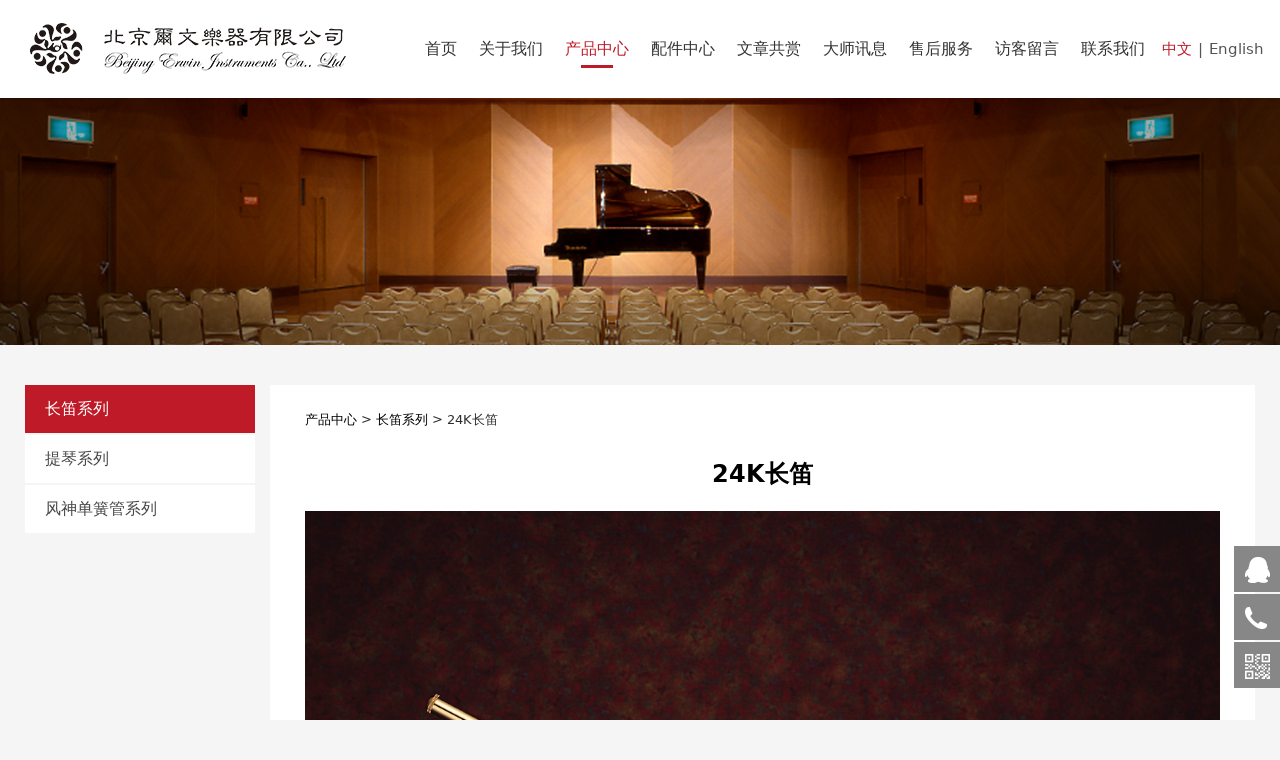

--- FILE ---
content_type: text/html; charset=UTF-8
request_url: https://muramatsuflute.cn/product-38180-31185-68567.html
body_size: 8143
content:
<!DOCTYPE HTML>
<html>
<head>
<title>24K长笛</title>
<meta charset="utf-8">
<meta http-equiv="X-UA-Compatible" content="IE=edge">
<meta name="viewport" content="width=device-width, initial-scale=1">
<meta content="yes" name="apple-mobile-web-app-capable">
<meta content="yes" name="apple-touch-fullscreen">
<meta content="北京尔文乐器有限公司，乐器，乐器配饰，长笛，提琴，风神单簧管" name="keywords">
<meta content="北京尔文乐器有限公司于1989年成立于北京，早期以生产小提琴，中提琴和大提琴为主。公司总部为美国forena公司，下设另有台湾分公司 – 台北博凯音乐公司。" name="description">
<meta content="initial-scale=1.0, minimum-scale=1.0, maximum-scale=2.0, user-scalable=no, width=device-width" name="viewport" />
<meta name="author" content="厦门三五互联信息有限公司,https://www.35.com/">
<link rel="icon" href="/favicon.ico" type="image/x-icon" /><link rel="stylesheet" href="/template/css/fontawesome/css/font-awesome.css">
<link rel="stylesheet" href="/template/css/global.css">
<link rel="stylesheet" href="/template/css/widget.css">
<link rel="stylesheet" href="/template/css/variousComponents.css">
<link rel="stylesheet" href="/template/css/images.css">
<link rel="stylesheet" href="/template/784/css/theme.css">
<link rel="stylesheet" href="/template/784/css/color_0.css">
<script src="/template/js/jquery-3.6.0.min.js"></script>
<!--[if !IE]><!-->
<script src="/template/js/base.js"></script>
<!--<![endif]-->
<!--[if gte IE 9]>
<script src="/template/js/base.js"></script>
<![endif]-->
<!--[if lt IE 9]>
      <link rel="stylesheet" href="/template/784/css/fontawesome/css/font-awesome-ie7.min.css">
      <script src="/template/js/selectivizr.js"></script>
      <script src="//cdn.bootcss.com/html5shiv/3.7.2/html5shiv.min.js"></script>
      <script src="//cdn.bootcss.com/respond.js/1.4.2/respond.min.js"></script>
      <script src="//cdn.bootcss.com/modernizr/2.8.2/modernizr.min.js"></script>
    <![endif]-->
<link href="/public/naples/plugins/lightbox/css/lightbox.min.css" rel="stylesheet">
<link rel="stylesheet" href="/template/banner/css/swiper.min.css">
<script src="/template/banner/js/swiper.min.js"></script> <script src="/template/js/jquery.SuperSlide.js"></script>
<script src="/template/js/common.js?1"></script>
<script src="/template/784/js/theme.js"></script>
<!-- feib -->
<script type="text/javascript" src="/public/naples/plugins/layer/layer.js"></script>
<script type="text/javascript" src="/forum/language.js?lanno=cn&_csrf=d911LdlBjbrxubRwBCVf7MZ55DvpRqno%2FdUMj3VYoJSQCkcU5qT2xqMlB2%2FH8JTvdVGc7efnH4dw5%2BgmbA"></script>
<script type="text/javascript" src="/forum/ajax-url.js?lanno=cn&_csrf=d911LdlBjbrxubRwBCVf7MZ55DvpRqno%2FdUMj3VYoJSQCkcU5qT2xqMlB2%2FH8JTvdVGc7efnH4dw5%2BgmbA"></script>
<!-- plugins -->
<script type="text/javascript" src="/public/naples/plugins/jQuery.formsValidation.js"></script>
<script type="text/javascript" src="/public/naples/plugins/jQuery.nodeCommon.js"></script>
<script type="text/javascript" src="/public/naples/plugins/extend.js"></script>
<link rel="stylesheet" href="/template/css/animate.min.css">
<script src="/template/js/animate.min.js"></script> 
<script type="text/javascript" src="/template/js/components.js"></script>
<script type="text/javascript" src="/public/naples/js/jquery.menu_style.js"></script>
<script type="text/javascript" src="/public/naples/js/jquery.init.js"></script>
<link rel="stylesheet" href="/template/css/jquery.mCustomScrollbar.css">
<script src="/template/js/jquery.mCustomScrollbar.concat.min.js"></script>
<script type="text/javascript">
$(function(){
    dataAnimate();
    (function($,lanno){
        if(lanno === "" || lanno === "default"){
            return '';
        }

        $(".w-languege").each(function(){
            $(this).find("a").each(function(){
                if($(this).data("lanno") === lanno){
                    $(this).addClass("cur");
                }else{
                    if($(this).hasClass("cur")){
                        $(this).removeClass("cur");
                    }
                }
            });
        });
        
        $('.w-languege-dropDown').each(function(){
            let lanTitle = $(this).find('.select-lang .cur').html();
            $(this).find('.cur-lang span').html(lanTitle);
        });

    })(jQuery,"cn");
});
</script>
<style>
.newsContent-in{display: flex;
    width: 100%;
    flex-wrap: wrap;
    justify-content: space-between;
    align-items: center;
}
.newsContent-in img {
    width: 452px;height:340px;
}
@media (max-width: 910px){
.newsContent-in img {
    max-width: 100%;height:auto;
}
}
</style>

<script>
(function(){
    var bp = document.createElement('script');
    var curProtocol = window.location.protocol.split(':')[0];
    if (curProtocol === 'https') {
        bp.src = 'https://zz.bdstatic.com/linksubmit/push.js';        
    }
    else {
        bp.src = 'http://push.zhanzhang.baidu.com/push.js';
    }
    var s = document.getElementsByTagName("script")[0];
    s.parentNode.insertBefore(bp, s);
})();
</script></head>
<body>

<script>var page = {pageId:38180};</script>
<script>var pages = [{"id":"38178","name":"\u9996\u9875","url":"\/index.html"},{"id":"38182","name":"\u5173\u4e8e\u6211\u4eec","url":"\/page-38182.html"},{"id":"38204","name":"\u516c\u53f8\u7b80\u4ecb","url":"\/page-38204.html"},{"id":"38205","name":"\u552e\u540e\u5b97\u65e8","url":"\/page-38205.html"},{"id":"38179","name":"\u65b0\u95fb\u4e2d\u5fc3","url":"\/list-38179.html"},{"id":"38180","name":"\u4ea7\u54c1\u4e2d\u5fc3","url":"\/cate-38180.html"},{"id":"38206","name":"\u7ef4\u4fee\u4eba\u5458","url":"\/page-38206.html"},{"id":"38207","name":"\u6ce8\u610f\u4e8b\u9879","url":"\/page-38207.html"},{"id":"40111","name":"\u56e2\u961f\u98ce\u91c7","url":"\/list-40111.html"},{"id":"39894","name":"\u914d\u4ef6\u4e2d\u5fc3","url":"\/cate-39894.html"},{"id":"38181","name":"\u6587\u7ae0\u5171\u8d4f","url":"\/list-38181.html"},{"id":"40110","name":"\u5927\u5e08\u8baf\u606f","url":"\/page-40110.html"},{"id":"38184","name":"\u552e\u540e\u670d\u52a1","url":"\/page-38184.html"},{"id":"38190","name":"\u8bbf\u5ba2\u7559\u8a00","url":"\/page-38190.html"},{"id":"38189","name":"\u8054\u7cfb\u6211\u4eec","url":"\/page-38189.html"}];
var currentTheme = 784;var isSubmenuShow = 1;;</script>
<div class="body">
    <div class="w-container w-header w-header-common">
        <div class="row clearfix">
            <div class="mobile-nav-toggle"><i class="fa fa-navicon fa-2x"></i></div>
            <div class="nav_right_mask"></div>
            <div class="row_top clearfix">
                <div class="column columnL">
                    <div class="col-logo"> 
                        <div class="w-logo">
    <h1 style="display:none;"><a href="/index.html"></a></h1>
    <a  href="/index.html"  class="w-logo-img"  > <img src="/home/9/7/5zcjyd/resource/2023/07/21/64ba0041694d3.jpg"/> </a>
</div> 
                    </div>
                </div>
                <div class="column columnR clearfix">
                    <div class="topLogBox topLogBoxPc">
                        <div class="topLogBox-in">
                            <div class="clearfix"> 
                                <div class="w-languege"><a href="/index.html" data-lanno="cn" title="中文">中文</a><span>|</span><a data-lanno="en" href="/en/index.html" title="English">English</a></div> 
                                 
                                 
                                <div class="w-custom"> <div class="li-div" data-comunique="782c919b276c84da2fb7abcf977d6410">
    <div class="w-searchbox"  style="">
        <div class="search-w search-defaut-w">
            <input class="input-text-w input-search-w" type="text" id="search-input-782c919b276c84da2fb7abcf977d6410" placeholder="请输入关键字">
            <input type="hidden" name="search-type" value="site" />
            <div class="btn-default-w search-btn-w" id="search-component-782c919b276c84da2fb7abcf977d6410">
                <span class="btn-inner">搜索</span>
            </div>
        </div>
    </div>
</div>
<script type="text/javascript">
    $(function () {
        $("#search-input-782c919b276c84da2fb7abcf977d6410").focus(function () {
            $(this).keydown(function (e) {
                if (e.keyCode == 13) {
                    $(this).blur();
                    $("#search-component-782c919b276c84da2fb7abcf977d6410").click();
                }
                if (e.keyCode == 13)
                    e.keyCode = 0;
            });
        });
        $("#search-component-782c919b276c84da2fb7abcf977d6410").click(function () {
            var _this = $(this);
            var _search_key = $(this).parent().find(".input-search-w").val();
            var _search_type = $(this).parent().find("input[name='search-type']").val();
            if ($.trim(_search_key) === "" || _search_key === "") {
                layer.alert(languagePack('pleaseEnterTheSearchContent'), function (index) {
                    _this.parent().find(".input-search-w").focus();
                    layer.close(index);
                });
                return '';
            }
            if (_search_type === "") {
                layer.alert(languagePack('illegalOperation'), function (index) {
                    location.reload();
                    layer.close(index);
                });
                return '';
            }
            var _url = $.ajaxUrl("searchKeyword") + _search_type + '.html?kw=' + encodeURIComponent(_search_key);
            window.location.href = languageFill(_url);
        });
    });
</script></div>                            </div>
                        </div>
                    </div>  
                </div>
                <div class="column columnM clearfix"> 
                    <div class="w-nav w-nav1 g-active-add"><div class="w-nav-in"><ul class="nav_inner clearfix" id="g-web-ul-menu" style="display:none;"><li  data-menuid="38178"><a href = "/cn/index.html" data-action = "38178" >首页</a><i class="nav_simpline_cur"></i></li><li data-menuid="38182"><div class="li-parent-div li-parentOne-div"><a href = "/cn/page-38182.html" data-action = "38182" >关于我们<i class="fa fa-plus"></i></a></div><i class="nav_simpline_cur"></i><div class="submenu"><div class="back-div"><i class="fa fa-angle-left"></i><span>返回</span></div><ul><li  data-menuid="38204"><a href = "/cn/page-38204.html" data-action = "38204" >公司简介</a></li><li data-menuid="38179"><a href = "/cn/list-38179.html" data-action = "38179" >新闻中心</a></li><li data-menuid="40111"><a href = "/cn/list-40111.html" data-action = "40111" >团队风采</a></li></ul></div></li><li data-menuid="38180"><div class="li-parent-div li-parentOne-div"><a href = "/cn/cate-38180.html" data-action = "38180" >产品中心<i class="fa fa-plus"></i></a></div><i class="nav_simpline_cur"></i><div class="submenu"><div class="back-div"><i class="fa fa-angle-left"></i><span>返回</span></div><ul><li><div class="li-parent-div li-parentOne-div"><a href = "/cate-38180-31185.html" data-cateType = "1" >长笛系列</a></div><div class="submenu"><div class="back-div"><i class="fa fa-angle-left"></i><span>返回</span></div><ul></ul></div></li><li><a href = "/cate-38180-31189.html" data-cateType = "1" >提琴系列</a></li><li><a href = "/cate-38180-31210.html" data-cateType = "1" >风神单簧管系列</a></li></ul></div></li><li data-menuid="39894"><div class="li-parent-div li-parentOne-div"><a href = "/cn/cate-39894.html" data-action = "39894" >配件中心<i class="fa fa-plus"></i></a></div><i class="nav_simpline_cur"></i><div class="submenu"><div class="back-div"><i class="fa fa-angle-left"></i><span>返回</span></div><ul><li><a href = "/cate-39894-33078.html" data-cateType = "1" >笛盒 笛包</a></li><li><a href = "/cate-39894-33079.html" data-cateType = "1" >通条 擦布</a></li><li><a href = "/cate-39894-33080.html" data-cateType = "1" >长笛周边</a></li></ul></div></li><li data-menuid="38181"><div class="li-parent-div li-parentOne-div"><a href = "/cn/list-38181.html" data-action = "38181" >文章共赏<i class="fa fa-plus"></i></a></div><i class="nav_simpline_cur"></i><div class="submenu"><div class="back-div"><i class="fa fa-angle-left"></i><span>返回</span></div><ul><li><a href = "/list-38181-31393.html" data-cateType = "2" >呼吸篇</a></li><li><a href = "/list-38181-31394.html" data-cateType = "2" >乐器篇</a></li><li><a href = "/list-38181-31395.html" data-cateType = "2" >声学篇</a></li></ul></div></li><li  data-menuid="40110"><a href = "/cn/page-40110.html" data-action = "40110" >大师讯息</a><i class="nav_simpline_cur"></i></li><li data-menuid="38184"><div class="li-parent-div li-parentOne-div"><a href = "/cn/page-38184.html" data-action = "38184" >售后服务<i class="fa fa-plus"></i></a></div><i class="nav_simpline_cur"></i><div class="submenu"><div class="back-div"><i class="fa fa-angle-left"></i><span>返回</span></div><ul><li  data-menuid="38205"><a href = "/cn/page-38205.html" data-action = "38205" >售后宗旨</a></li><li  data-menuid="38206"><a href = "/cn/page-38206.html" data-action = "38206" >维修人员</a></li><li  data-menuid="38207"><a href = "/cn/page-38207.html" data-action = "38207" >注意事项</a></li></ul></div></li><li  data-menuid="38190"><a href = "/cn/page-38190.html" data-action = "38190" >访客留言</a><i class="nav_simpline_cur"></i></li><li  data-menuid="38189"><a href = "/cn/page-38189.html" data-action = "38189" >联系我们</a><i class="nav_simpline_cur"></i></li><div class="nav_moveBox"></div></ul></div></div><script type="text/javascript">
    (function($){
        if($(".g-active-add").length > 0){
            var joinMenu = ["38180"];
            for(var i in joinMenu){
                $(".g-active-add li").each(function(key){
                    if($(this).data("menuid") == joinMenu[i]){
                        $(this).addClass("active");
                    }
                });
                $(".navSubX li").each(function(key){
                    if($(this).data("menuid") == joinMenu[i]){
                        $(this).addClass("active");
                    }
                });
            }
        }
    })(jQuery);
</script> 
                </div>
            </div>
            <div class="col-right clearfix"> 
                <div class="w-nav g-active-add"><div class="w-nav-in"><ul class="nav_inner clearfix"><li  data-menuid="38178"><a href = "/cn/index.html" data-action = "38178" >首页</a><i class="nav_simpline_cur"></i></li><li data-menuid="38182"><div class="li-parent-div li-parentOne-div"><a href = "/cn/page-38182.html" data-action = "38182" >关于我们<i class="fa fa-plus"></i></a></div><i class="nav_simpline_cur"></i><div class="submenu"><div class="back-div"><i class="fa fa-angle-left"></i><span>返回</span></div><ul><li  data-menuid="38204"><a href = "/cn/page-38204.html" data-action = "38204" >公司简介</a></li><li data-menuid="38179"><a href = "/cn/list-38179.html" data-action = "38179" >新闻中心</a></li><li data-menuid="40111"><a href = "/cn/list-40111.html" data-action = "40111" >团队风采</a></li></ul></div></li><li data-menuid="38180"><div class="li-parent-div li-parentOne-div"><a href = "/cn/cate-38180.html" data-action = "38180" >产品中心<i class="fa fa-plus"></i></a></div><i class="nav_simpline_cur"></i><div class="submenu"><div class="back-div"><i class="fa fa-angle-left"></i><span>返回</span></div><ul><li><div class="li-parent-div li-parentOne-div"><a href = "/cate-38180-31185.html" data-cateType = "1" >长笛系列</a></div><div class="submenu"><div class="back-div"><i class="fa fa-angle-left"></i><span>返回</span></div><ul></ul></div></li><li><a href = "/cate-38180-31189.html" data-cateType = "1" >提琴系列</a></li><li><a href = "/cate-38180-31210.html" data-cateType = "1" >风神单簧管系列</a></li></ul></div></li><li data-menuid="39894"><div class="li-parent-div li-parentOne-div"><a href = "/cate-39894.html" data-action = "39894" >配件中心<i class="fa fa-plus"></i></a></div><i class="nav_simpline_cur"></i><div class="submenu"><div class="back-div"><i class="fa fa-angle-left"></i><span>返回</span></div><ul><li><a href = "/cate-39894-33078.html" data-cateType = "1" >笛盒 笛包</a></li><li><a href = "/cate-39894-33079.html" data-cateType = "1" >通条 擦布</a></li><li><a href = "/cate-39894-33080.html" data-cateType = "1" >长笛周边</a></li></ul></div></li><li data-menuid="38181"><div class="li-parent-div li-parentOne-div"><a href = "/cn/list-38181.html" data-action = "38181" >文章共赏<i class="fa fa-plus"></i></a></div><i class="nav_simpline_cur"></i><div class="submenu"><div class="back-div"><i class="fa fa-angle-left"></i><span>返回</span></div><ul><li><a href = "/list-38181-31393.html" data-cateType = "2" >呼吸篇</a></li><li><a href = "/list-38181-31394.html" data-cateType = "2" >乐器篇</a></li><li><a href = "/list-38181-31395.html" data-cateType = "2" >声学篇</a></li></ul></div></li><li  data-menuid="40110"><a href = "/cn/page-40110.html" data-action = "40110" >大师讯息</a><i class="nav_simpline_cur"></i></li><li data-menuid="38184"><div class="li-parent-div li-parentOne-div"><a href = "/cn/page-38184.html" data-action = "38184" >售后服务<i class="fa fa-plus"></i></a></div><i class="nav_simpline_cur"></i><div class="submenu"><div class="back-div"><i class="fa fa-angle-left"></i><span>返回</span></div><ul><li  data-menuid="38205"><a href = "/cn/page-38205.html" data-action = "38205" >售后宗旨</a></li><li  data-menuid="38206"><a href = "/cn/page-38206.html" data-action = "38206" >维修人员</a></li><li  data-menuid="38207"><a href = "/cn/page-38207.html" data-action = "38207" >注意事项</a></li></ul></div></li><li  data-menuid="38190"><a href = "/cn/page-38190.html" data-action = "38190" >访客留言</a><i class="nav_simpline_cur"></i></li><li  data-menuid="38189"><a href = "/cn/page-38189.html" data-action = "38189" >联系我们</a><i class="nav_simpline_cur"></i></li><div class="nav_moveBox"></div></ul></div></div><script type="text/javascript">
    (function($){
        if($(".g-active-add").length > 0){
            var joinMenu = ["38180"];
            for(var i in joinMenu){
                $(".g-active-add li").each(function(key){
                    if($(this).data("menuid") == joinMenu[i]){
                        $(this).addClass("active");
                    }
                });
                $(".navSubX li").each(function(key){
                    if($(this).data("menuid") == joinMenu[i]){
                        $(this).addClass("active");
                    }
                });
            }
        }
    })(jQuery);
</script>                <div class="topLogBox topLogBoxTel">
                    <div class="topLogBox-in">
                        <div class="col-com"> 
                            <div class="w-languege"><a href="/index.html" data-lanno="cn" title="中文">中文</a><span>|</span><a data-lanno="en" href="/en/index.html" title="English">English</a></div> 
                             
                              
                        </div>
                    </div>
                </div>
            </div>
        </div>
    </div>
    <section class="w-container bannerBox ">
        <div class="banner">
        <a href="javascript:void(0);" target="_self">
            <img src="/home/9/7/5zcjyd/resource/2023/07/20/64b947d3dab0b.png" alt="" title="" style=""/>
        </a>
    </div>
</section>    <div class="w-container w-main">
        <div class="row"> 
            <div class="wrap-content-in w-system w-productcom">
    <div class="w-system-in">
        <div class="side_bar"><div class="w-com-menu w-com-menu-V menuMVLeft" style=""><div class="w-com-menu-in" id="Lroccomp-4db7d41cbb2d27c89ad2200f8fd356bd"><div class="systitle"><div class="systitle-in">产品中心</div><i class="fa icon_menuControl"></i></div><ul class="ul-parent clearfix"><li class="li-parent" data-cateid="31185"><div class="div-parent"><a href="/cate-38180-31185.html" >长笛系列</a><span class="menu_simpline_cur"></span><i class="fa fa-plus"></i></div><div class="ul-submenu"><div class="ul-submenu-up"></div><ul class="clearfix"><li class="li-parent" data-cateid="31186"><div class="div-parent"><a href="/cate-38180-31186.html" >村松长笛</a></div></li><li class="li-parent" data-cateid="31187"><div class="div-parent"><a href="/cate-38180-31187.html" >风神长笛</a></div></li><li class="li-parent" data-cateid="31188"><div class="div-parent"><a href="/cate-38180-31188.html" >维诺长笛 短笛</a></div></li><li class="li-parent" data-cateid="33076"><div class="div-parent"><a href="/cate-38180-33076.html" >长笛短笛笛头</a></div></li><li class="li-parent" data-cateid="33077"><div class="div-parent"><a href="/cate-38180-33077.html" >HAMMIG短笛</a></div></li></ul></div></li><li class="li-parent" data-cateid="31189"><div class="div-parent"><a href="/cate-38180-31189.html" >提琴系列</a><span class="menu_simpline_cur"></span></div></li><li class="li-parent" data-cateid="31210"><div class="div-parent"><a href="/cate-38180-31210.html" >风神单簧管系列</a><span class="menu_simpline_cur"></span></div></li></ul></div></div><script type="text/javascript"> (function($){ if($("#Lroccomp-4db7d41cbb2d27c89ad2200f8fd356bd").length > 0){ var joinCate = ["31185"]; for(var i in joinCate){ $("#Lroccomp-4db7d41cbb2d27c89ad2200f8fd356bd li").each(function(key){ if($(this).data("cateid") == joinCate[i]){ $(this).addClass("cur"); } }); } } })(jQuery);</script></div>
        <div class="side_left"><h1 class="hiden-h1">24K长笛</h1><div class="product-detail-wrap">
    <div class="w-com-content">
        <div class="w-breadcrumbs"> <a href="/cate-38180.html">产品中心</a> > <a href="/cate-38180-31185.html">长笛系列</a> > <span>24K长笛</span> </div>
        <div class="product-detail-top2">
            <div class="product-title-top">
                <h2>24K长笛</h2>
            </div>
            <div class="product-detail-images">
                    <ul class="bxslider">
                    <li onclick="showLightBox(1980714);" data-imageid="1980714"> <img class="g-cover" alt="" title="" style="cursor:pointer;" src="/home/9/7/5zcjyd/resource/2023/08/24/64e6f3ac0eb58.jpg" alt=""> </li>
            </ul>
        <div style="display:none;">
                    <a data-lightbox="image-1980714" href="/home/9/7/5zcjyd/resource/2023/08/24/64e6f3ac0eb58.jpg">
                <span id="imageid1980714"></span>
            </a>
            </div>
            </div>
            <div class="rotatePicbox-tel">
                <div class="imgSlideMain clearfix">
    <div id="imgSlide2" data-role="slide" class="imgSlide">
                    <ul>
                                    <li><a href="javascript:void(0);"><img alt="" title="" class="g-cover" src="/home/9/7/5zcjyd/resource/2023/08/24/64e6f3ac0eb58.jpg"></a></li>
                            </ul>
            </div>
    <div class="navSlideBox">
        <ul class="navSlide">
                            <ul>
                                                                        <li class="i_point active">1</li>
                                                                </ul>
                    </ul>
    </div>
</div>
    <script src="/template/js/c_wap.js"></script> 
    <script src="/template/js/c_wap2.js"></script> 
    <script src="/template/js/slide.js"></script> 
    <script>
        setTimeout(function () {
            imgSlideInit('#imgSlide2', 1000)
        }, 600);
    </script> 
            </div>
            <div class="product-detail-info">
                <div class="product-detail-info-in">
                    <div class="prd_detInfo_con">
                        <div class="product-short-sum"></div>
                                            </div>
                </div>
                <div class="prd_detInfo_con">
                    <div class="product-properies-groups">
                                                                                            </div>
                                    </div>
                            </div>
            <div class="clear"></div>
        </div>
    </div>
    <div class="product-maincon">
        <div class="product-maincon-in">
            <style>
    .info_tab .cur_tab a{
        cursor:auto;
    }
</style>
<div class="product-descons">
                                        <div class="descon_item" id="Tabitem161001"><p><span>24K</span>金 型：全手工制作，极致奢华的<span>24K</span>金纯金的材质使得此型号拥有绝无仅有的音色和流畅敏捷的反应能力，与演奏家的灵魂融为一体。（有<span>24K</span>管身<span>+</span>纯银按键、<span>24K</span>管身<span>+9K</span>按键和<span>24K</span>管身<span>+14K</span>按键三种选项之选择，可定做村松焊孔工艺及雕花）</p><p><br/></p></div>
                        </div><div class="news-others">
            <div class="pre-next" style="display: none;">
            <div class="news-prev">
                上一个：
                                    <a href="/product-38180-68571.html">PT长笛</a>
                            </div>
            <div class="news-next">
                下一个：
                                    <a href="/product-38180-68562.html">18K长笛</a>
                            </div>
        </div>
            </div>        </div>
    </div>
    <div class="prddetail_foot_fixed" >
        <div class="prddetail_foot clearfix" style="width:100%;">
                                </div>
    </div>
</div>
<input type="hidden" name="product-id" value="68567" />
<script type="text/javascript">
    var _http_referer = "?urlreferer=https%3A%2F%2Fmuramatsuflute.cn%2Fproduct-38180-31185-68567.html";
</script></div>
    </div>
</div> 
        </div>
    </div>
    <div class="w-container w-footer">
        <div class="w-footer-section pdTop-default pdBottom-default"  id="section-474992"><div class="w-footer-in" style="max-width:1200px;"><div class="foot-mask" ></div><div class="w-foot-content  pdTop-default pdBottom-default" data-id="474992" data-type="31"><div class="li-div" data-comunique="d51c19c73e2906d71b19729ca76875ba">
    <div class="tel-hidden w-space space-b noChoose"  style="height:40px;">
        <div class="stretch-b"></div>
    </div>
</div><div class="li-div col-li-div" data-id="555812" data-type="1"><div class="col-table"><table class="div-table div-table-first" width="100%" cellspacing="0" data-pid="474992" cellpadding="0" border="0"><tbody><tr><td class="td-w" width="25%"><div class="div-padding"><div class="li-div" data-comunique="03e00cab4b35a54d0b415601a2617e3a">
    <div class="w-space space-b noChoose"  style="height:40px;">
        <div class="stretch-b"></div>
    </div>
</div></div></td><td class="td-w" width="25%"><div class="div-padding"><div class="li-div" data-comunique="cb347bb932288da56d609f7955e4a8ee">
    <div class="w-text"  style="">
        <p style="text-align: center; line-height: normal;"><img src="/home/9/7/5zcjyd/resource/2023/07/25/64bf1e9be7363.jpg" data-sid="207550" title="64bf1e9be7363.jpg"/><br/></p><p style="text-align: center; line-height: normal;"><span style="text-align: center; text-wrap: wrap;">关注公众号</span></p>    </div>
</div></div></td><td class="td-w" width="25%"><div class="div-padding"><div class="li-div" data-comunique="3a790a2ee0080b115acec2a84d52d0ac">
    <div class="w-text"  style="">
        <p style="text-align: center; line-height: normal;"><img src="/home/9/7/5zcjyd/resource/2023/11/10/654d820f83153.png" data-sid="260012" title="654d820f83153.png" alt="2.png" _id="260014"/>&nbsp;&nbsp;<img src="/home/9/7/5zcjyd/resource/2023/11/10/654d82179759e.png" data-sid="260013" title="654d82179759e.png" alt="1.png" _id="260015"/></p><p style="text-align: center; line-height: normal;">联系方式</p>    </div>
</div></div></td><td class="td-w" width="25%"><div class="div-padding"><div class="li-div" data-comunique="fdff9c127157e2e5737eaa11e52df9cb">
    <div class="w-space space-b noChoose"  style="height:40px;">
        <div class="stretch-b"></div>
    </div>
</div></div></td></tr></tbody></table></div></div><div class="li-div" data-comunique="976bc92e11e17d60b6cb4bed3ef00aa8">
    <div class="tel-hidden w-space space-b noChoose"  style="height:10px;">
        <div class="stretch-b"></div>
    </div>
</div><div class="li-div" data-comunique="9478f2bf79a4de2ea84c2c4146386950">
    <div class="w-text"  style="">
        <div style="position:relative;"><div style="position:absolute; left:50%; width:3000px; margin-left:-1500px; top:0; height:1px; background:#D6D6D6;"></div><div style=" position:relative; z-index:1; padding-top:1.2em; padding-bottom:1.2em; color:#222; text-align: center;">CopyRight ©北京尔文乐器有限公司 京ICP备07504165号-1</div></div>    </div>
</div></div></div><div class="w-record"><div class="w-record-in"><a target="_blank" href="https://beian.miit.gov.cn"> 京ICP备07504165号-1 </a></div></div></div>    <!-- w-service-fixed-l -->
<div class="w-service-fixed ">
    <div class="service-item bg_s_default color_s_default aHoverbg_deepen aHovercolor_deepen service-item-top">
        <i class="fa fa-caret-up"></i>
        <div class="top" onclick="$('body,html').animate({scrollTop: 0}, 'normal');">TOP</div>
    </div>
            <div class="service-item bg_s_default aHoverbg_deepen service-item-qq" data-model="1">
            <i class="icon_service icon_service_qq"></i>
            <div class="service-popc bg_main">
                <div class="service-popc-in">
                                            <div class="item">
                            <a href="tencent://message/?uin=106188471&Site=www.muramatsuflute.cn&Menu=yes"><i class="ic_s  ic_s_qq"></i>1</a>
                        </div>
                                            <div class="item">
                            <a href="tencent://message/?uin=33783052&Site=www.muramatsuflute.cn&Menu=yes"><i class="ic_s  ic_s_qq"></i>2</a>
                        </div>
                                    </div>
            </div>
        </div>
                <div class="service-item bg_s_default aHoverbg_deepen service-item-tel" data-model="2">
            <i class="icon_service icon_service_tel"></i>
            <div class="service-popc bg_main">
                <div class="service-popc-in">
                                            <div class="item">
                            <i class="ic_s  ic_s_tel"></i>13701269802                        </div>
                                            <div class="item">
                            <i class="ic_s  ic_s_tel"></i>13811458479                        </div>
                                            <div class="item">
                            <i class="ic_s  ic_s_tel"></i>18611273332                        </div>
                                    </div>
            </div>
        </div>
                        <div class="service-item bg_s_default aHoverbg_deepen service-item-qrCode" data-model="6">
            <i class="icon_service icon_service_qrCode"></i>
            <div class="service-popc bg_main">
                <div class="service-popc-in">
                    <div class="item">
                        <div class="qrCodeImg"><img src="/home/9/7/5zcjyd/resource/2023/11/09/654c9c57d8913.jpg" alt="qrCode"/></div>
                    </div>
                </div>
            </div>
        </div>
                    <script type="text/javascript">
        $(function () {
            $(window).scroll(function () {
                if ($(this).scrollTop() > 20) {
                    $('.w-service-fixed .service-item-top').show();
                } else {
                    $('.w-service-fixed .service-item-top').hide();
                }
            });
        });
    </script>       
</div>
 
    </div>
</div>

<div class="topTel" onclick="$('body,html').animate({scrollTop: 0}, 500);"><i class="fa fa-arrow-up"></i></div>
<script type="text/javascript" src="/public/naples/js/jquery.global.js"></script>
<script type="text/javascript" src="/public/naples/js/jquery.form.js"></script>
<script type="text/javascript" src="/public/naples/plugins/lightbox/js/lightbox.min.js"></script>
<script type="text/javascript" src="/public/naples/js/jquery.product_detail.js"></script>
<script src="/template/js/tabMu.js"></script>
<script src="/template/js/fold.js"></script>
<!-------手风琴------------>
<script src="/template/js/accordion.js"></script>
<!-------手风琴 end------------>
<!-------标签切换------------>
<script src="/template/js/tabVMu.js"></script> 
<script type="text/javascript" src="/public/js/distpicker/distpicker.data.min.js"></script>
<script type="text/javascript" src="/public/js/distpicker/distpicker.js"></script>
<script type="text/javascript" src="/public/js/distpicker/distpicker.main.js"></script>
<script src="/template/js/menuH.js"></script>
<script src="/template/js/menuV.js"></script>
<script>
    (function($){
        $(window).on("load",function(){
            if($(window).width()<=960){
                $(".tabVMu").each(function(index, element) {
                    $(this).mCustomScrollbar({
                        scrollButtons:{
                            enable:false
                        },
                        advanced:{
                            autoExpandHorizontalScroll:true,
                            autoScrollOnFocus:true
                        },
                        scrollInertia:550,
                        horizontalScroll:true,
                        autoHideScrollbar:true
                    });
                });
            }
        });
    })(jQuery);
    (function($){
        $(window).on("load",function(){
            $(".tabMu").each(function(index, element) {
                $(this).mCustomScrollbar({
                        scrollButtons:{
                            enable:false
                            },
                        advanced:{
                            autoExpandHorizontalScroll:true,
                            autoScrollOnFocus:true
                            },
                        scrollInertia:550,
                        horizontalScroll:true,
                        autoHideScrollbar:true
                });
            });
        });
    })(jQuery);
</script> 
<script src="/template/js/count.js"></script>
<script>
    $(function(){
        var countCXArr = [];
        var countCX=function (){
            $('.w-numCount').each(function(i, dom) {
                if(countCXArr[i] && countCXArr[i] === true){
                    return;
                }
                var sT;
                var ncTop;
                sT = $(window).scrollTop();
                ncTop = $(dom).offset().top;
                if (sT > ncTop-$(window).height() && sT < ncTop) {
                    var iDom = $(dom).find('.numCX'),
                    decimals = 0,
                    startVal = iDom.attr('data-startVal'),
                    endVal = iDom.attr('data-endVal'),
                    duration = iDom.attr('data-speed'); 
                    // target：目标元素id, startVal：你想要开始的值, endVal：你想要到达的值, decimals：小数位数，默认值为0, duration：动画持续时间为秒，默认值为2, options：选项的可选对象
                    new CountUp(iDom.attr('id'), startVal, endVal, 0, duration, {
                        useEasing: true,//效果
                        separator: ''//数字分隔符
                    }).start();
                    countCXArr[i] = true;
                }
            });
        }
        countCX();
        $(window).on("scroll",function() {
            countCX();
        })
    });
</script> 
<script>
var _hmt = _hmt || [];
(function() {
  var hm = document.createElement("script");
  hm.src = "https://hm.baidu.com/hm.js?49e5e96647a40ac8c2f03d14a8d6126d";
  var s = document.getElementsByTagName("script")[0]; 
  s.parentNode.insertBefore(hm, s);
})();
</script>
</body>
</html>

--- FILE ---
content_type: text/css
request_url: https://muramatsuflute.cn/template/784/css/theme.css
body_size: 10654
content:
@charset "utf-8";
/*
描述:响应式主题样式表第784套
作者:wangxb
*/
/*默认页面主体样式定义*/
body{ color:#2e2e2e; background: #F5F5F6; }
a{ color:#000;}
.w-main .row,.w-footer-in{ max-width:1440px; margin:0 auto;}
.body{overflow:hidden;font-size:16px; padding-top:89px;}
.body-admin{font-size: 14px;}
.body-login,.body-login-special,.body-admin{ padding-top:0;}
.col-right{ display:none;}
/*---------------------header-----------------------*/
.w-header,.w-admin-header{  background:#fff; box-shadow: 0 1px 2px rgba(0,0,0,0.08); -webkit-box-shadow: 0 1px 2px rgba(0,0,0,0.08);}
.w-header-common{ position:fixed; left:0; right:0; top:0;}
.w-header .row{ max-width: 90%; margin: 0 auto;}
.row_top .column{float:left;}
.row_top .columnL{ max-width:34%;}
.row_top .columnM,.row_top .columnR{ float:right;}
.row_top .columnR{position:relative; z-index:9;}
.row_top .div-table{width:auto !important;}
.w-admin-header .col-logo{float:left;}
.w-logo h1{ font-size:32px; padding:0 10px; }
.w-logo h1,.w-logo a{color:#212121;}
.w-nav{ text-align:center;font-size:0; }
.body-login-special .login-navPc .w-admin-nav{ margin:0;}
.w-nav .nav_inner{ height:auto !important;}
.w-nav .nav_inner > li{ float:left; position:relative; margin: 0 15px;}
.w-nav li a{ text-decoration:none;color:#5c5c5c;padding:0 10px;}
.w-nav .nav_inner > li > a, .w-nav .nav_inner > li > .li-parent-div > a{line-height:98px;font-size:16px; display:block;color:#333; padding:0 1px; position:relative; } 
.w-nav li .nav_simpline_cur{ position: absolute; z-index: 2; left:50%; margin-left: -16px; bottom:30px; width:32px; height: 3px;}
.w-nav li:hover .nav_simpline_cur, .w-nav li.active .nav_simpline_cur{display:block;}
.w-nav .nav_inner > li > .submenu{ top:98px; left:-20px; }
.w-nav .nav_inner > li:hover > .submenu,.w-nav .submenu li:hover > .submenu{ display:none;}
.topLogBoxPc{ float:right; }
.topLogBox,.topLogBox a{ font-size:15px;color:#555;}
.topLogBox a{ margin:0 6px; text-decoration:none;   }
.topLogBox a:hover{ text-decoration:underline;}
.w-loginRegister,.w-shopCart{  margin-top:6px;float:right; margin-bottom:6px;}
.w-languege{ margin-top:6px;float:right; margin-bottom:6px;  }
.w-shopCart i{ background:url(../images/shopCart.png) no-repeat center; width:19px; height:19px; vertical-align:middle; display:inline-block; *zoom:1; margin-right:2px;}
.topLogBox .w-search{ position:relative;margin-top:0; margin-bottom:0; overflow:hidden; float:right; }
.topLogBox .w-search .input-search-w{ background:none;width:150px; *width:115px; height:2.3em;   line-height:2.3em;  padding: 0px 30px 0px 5px; border:none; border-bottom:1px solid #bbb; }
.topLogBox .w-search .search-btn-w{ position:absolute;width:30px; right:0; top:0; bottom:0; background:url(../images/icon_search.png) no-repeat center; cursor:pointer;}
.topLogBox .w-search .search-btn-w span{ display:none;}
.nav_right_mask{display:none; position:fixed; left:0; right:0; top:0; bottom:0; z-index:5; background:#000;opacity:0.3; *filter:alpha(opacity=30); filter:progid:DXImageTransform.Microsoft.Alpha(Opacity=30);}
.w-custom{ padding:0; float:right;}
.w-custom .col-table{ margin:0 -8px;}
.w-custom .div-table .td-w .div-padding{ padding:0 8px;}
/*-----------------------banner------------------*/
.banner_edit{top:50%; top:10%\9; *top:10%; transform:translateY(-50%); -webkit-transform:translateY(-50%);color:#fff;}
:root .banner_edit{top:50%; }
.bx-wrapper .bx-prev,.bx-wrapper .bx-next{ width:50px !important; height:50px !important; margin-top:-25px !important; background-image:url("../images/bxSlide5.png") !important; background-color:rgba(255,255,255,0.2) !important; background-size:auto !important; visibility:hidden; transition:all 0.5s; -webkit-transition: all 0.5s;}
.bx-wrapper .bx-prev{ background-position:0 0 !important; left:-20px !important; }
.bx-wrapper .bx-next{background-position:0 -50px !important; right:-20px !important;}
.bx-wrapper:hover .bx-prev,.bx-wrapper:hover .bx-next{ visibility:visible;}
.bx-wrapper:hover .bx-prev{left:0 !important; }
.bx-wrapper:hover .bx-next{right:0 !important;}
.banner .bx-wrapper .bx-prev,.banner .bx-wrapper .bx-next{ width:52px !important; height:72px !important; margin-top:-36px !important;background-image:url("../images/bxSlide4.png") !important;background-color:rgba(0, 0, 0, 0.5) !important; border-radius: 3px; -webkit-border-radius: 3px;}
.banner .bx-wrapper .bx-prev{left:0 !important;}
.banner .bx-wrapper .bx-next{background-position:0 -72px !important; right:0 !important;}
.banner .bx-wrapper:hover .bx-prev{left:22px !important;}
.banner .bx-wrapper:hover .bx-next{ right:22px !important;}
.banner .bx-wrapper .bx-prev:hover{background-position:0 0 !important;  }
.banner .bx-wrapper .bx-next:hover{background-position:0 -72px !important; }
.banner .bx-wrapper .bx-pager{ bottom: 14px; width:auto; padding: 6px; height: 14px; box-sizing: content-box; background: rgba(255,255,255,0.5); border-radius: 20px; -webkit-border-radius: 20px; left:50%; transform: translateX(-50%); -webkit-transform: translateX(-50%);}
.banner .bx-wrapper .bx-pager.bx-default-pager a{  background:none !important;width:10px; height:10px; margin:0 3px;  border-radius:50%; -webkit-border-radius:50%; border:2px solid #292829; box-sizing: content-box;}
.bx-wrapper .bx-pager.bx-default-pager a:hover, .bx-wrapper .bx-pager.bx-default-pager a.active{opacity:1; *filter:alpha(opacity=100); filter:progid:DXImageTransform.Microsoft.Alpha(Opacity=100); }
.banner .bx-wrapper .bx-pager.bx-default-pager a:hover,.banner .bx-wrapper .bx-pager.bx-default-pager a.active{background:#292829 !important;}
/*---------------footer------------------*/
.w-footer{color:#2e2e2e; background: #E9E9E9; font-size: 90%;}
.w-footer a{ color:#2e2e2e; }
/*----------------------------组件-----------------------*/
.w-text{line-height:2;}
.lineborder{ border-color:#c7c7c7;}
.btn-default-w{ padding:0.7em 2.7em;  border-radius: 2em; -webkit-border-radius: 2em; text-align:center; color:#fff; background:#333;}
.btn-default-w:hover,.btn-default-w:focus, .btn-global-w:hover,.btn-global-w:focus{ transition: all 0.2s;-webkit-transition: all 0.2s; }
.w-form-file-upload .btn-default-w{ padding:0.75em 1.2em; min-width: 0;}
.w-social .social-item{ margin:0 5px;}
.w-header-common .w-social{ white-space:nowrap;}
.icon-social{background-image:url('../images/icon-social-w.png'); width:35px; height:35px;}
.icon-social-facebook{ background-position:0 0; }
.icon-social-twitter{ background-position:-35px 0;}
.icon-social-linkedin{ background-position:-70px 0; }
.icon-social-mail{ background-position:-105px 0; }
.icon-social-instagram{ background-position:-140px 0; }
.icon-social-flickr{ background-position:-175px 0;}
.icon-social-pinterest{ background-position:0 -35px; }
.icon-social-google{ background-position:-35px -35px;}
.icon-social-rss{ background-position:-70px -35px; }
.icon-social-yahoo{ background-position:-105px -35px; }
.icon-social-vimeo{ background-position:-140px -35px; }
.icon-social-dribbble{ background-position:-175px -35px; }
.icon-social-youtube{ background-position:0 -70px; }
.icon-social-douban{ background-position:-35px -70px; }
.icon-social-pengyouquan{ background-position:-70px -70px;}
.icon-social-weixin{ background-position:-105px -70px;}
.icon-social-QQ{ background-position:-140px -70px; }
.icon-social-zhihu{ background-position:-175px -70px;}
.icon-social-renren{ background-position:0 -105px; }
.icon-social-tenxun{ background-position:-35px -105px; }
.icon-social-xinlang{ background-position:-70px -105px;}
.icon-social-QQkongjian{ background-position:-105px -105px; }
.icon-social-dazong{ background-position:-140px -105px; }
.icon-social-tianya{ background-position:-175px -105px; }
.icon-social-kaixin{ background-position:0 -140px;}
.icon-social-pengyouweb{ background-position:-35px -140px;}
.w-social .social-item:hover .icon-social{background-image:url('../images/icon-social-w.png');}
.search-defaut-w{ max-width:100%;}
.search-defaut-w .search-btn-w{ top:1px; right:1px; min-width:0; bottom:1px;background-color:#fff; background-image:url(../images/icon_search.png);}
.search-defaut-w .search-btn-w:hover{background-color:#fff;}
.search-defaut-w .search-btn-w:after{ display:none;}
.w-header-common .search-defaut-w .input-search-w{ padding-left: 25px; height:2.3em; line-height:2.3; border:0; width:240px; background: #F3F3F3; border-radius: 40px; -webkit-border-radius: 40px; }
.w-header-common .search-defaut-w .search-btn-w{ background: url(../images/search_h0.png) no-repeat center #f3f3f3;border-radius: 40px; -webkit-border-radius: 40px; }
.w-slide .cycle-prev, .w-slide .cycle-next{ width:44px; height:44px; top:50%; margin-top:-22px; background:url(../images/bxSlide.png) no-repeat;background-color:#666; background-color:rgba(0,0,0,0.3);opacity: 1;*filter: alpha(opacity=100);filter: progid:DXImageTransform.Microsoft.Alpha(Opacity=100);transition: all 0.5s;-webkit-transition: all 0.5s; }
.w-slide .cycle-next{ background-position:-44px -44px;}
.w-slide .cycle-prev:hover{background-position:-44px 0;}
.w-slide .cycle-next:hover{ background-position:0 -44px;}
.w-slide-page-num .w-page-bottom{position:relative;}
.w-slide-page-num .w-page-bottom .slide-page{position:absolute; bottom:0; left:0; right:0; background:rgba(0,0,0,0.3); z-index:801; text-align:right; padding-right:12px;}
.w-slide-page-num .slide-page a{background:#333; height:18px; line-height:18px; min-width:18px; font-size:12px;}
.w-lantern-h .w-lantern-in{padding:0;}
.w-lantern-h .lantern_pre{ background:url(../images/slide_l.png) no-repeat center; width:20px; left:-30px; }
.w-lantern-h .lantern_next{background:url(../images/slide_r.png) no-repeat center;width:20px; right:-30px; }
.w-lantern-h .lantern_pre:hover{ background-image:url(../images/slide_l.png);}
.w-lantern-h .lantern_next:hover{ background-image:url(../images/slide_r.png);}
.w-service-fixed{ right:0; bottom: 0; margin-bottom:30px;}
.anchor li{ width:14px; height:14px;}
.anchor li.cur:before{ content: ''; box-sizing: content-box; position: absolute; left:-5px; top: -5px; width:22px; height: 22px; border-width:1px; border-style: solid; border-color: inherit; border-radius: 50%; -webkit-border-radius: 50%;}
.w-text-form, .w-textarea-form,.w-select-box,.w-form-area select{ border-color:#e0e0e0;}
.w-text-form, .w-textarea-form{ padding:0.75em 10px; line-height:1.3; }
.w-select-box{ background:#fff;}
.w-select-dl .w-select-dt{ height:2.9em; line-height:2.9;}
.w-select-dl .w-select-dt .select-icon{ border-left:0; background:url(../images/icon_select.png) no-repeat center;}
.w-form-filebox .w-form-file-upload .btn-default-w{border-radius: 0; -webkit-border-radius: 0;}
.w-form-submit .w-buttom .btn-default-w{ border:0; padding:0.7em 1em;  min-width: 11em; background:#333; color:#fff;text-align:center;border-radius: 0; -webkit-border-radius: 0;}
.w-his1{padding-top: 40px;}
.w-his1:before{ display: none;}
.w-his1 ul:before{ top: 0;}
.w-his1 li .point{width:11px; height:11px; margin-left:-5px; background: #D8D8D8; }
.w-his1 li .his_text .year{white-space: nowrap; font-size: 30px; top: -0.15em;}
.w-his1 .li_hs_r .his_text .year{position: absolute; right:100%; margin-right:1.7em;}
.w-his1 .li_hs_l .his_text .year{position: absolute; left:100%; margin-left:1.7em;}
.w-his1 li .t_p{ padding-top:0.4em; padding-bottom: 1.4em; border-bottom: 1px solid #E7E8EA;}
.w-his1:after{ background-image:url(../images/his.png);}
.tabMu3 .tabMu_in{ border-bottom: 1px solid #C9C9C9;}
.tabMu3 li{ border-width: 0;}
.imgFloat.captionbgFadeInUp.textFade.imgTop img{ transform: none;}
.imgFloat.captionbgFadeInUp.textFade.imgTop:hover img{ transform: scale(1.1); -webkit-transform: scale(1.1);}
.imgFloat.captionbgFadeInUp.textFade.imgTop .caption{ top:0;}
.imgFloat.captionbgFadeInUp.textFade.imgTop .caption .caption-text{padding: 0.7em 0.5em;top:50%; top:10%\9; *top:10%; transform:translateY(-50%); -webkit-transform:translateY(-50%); max-height: 85%; overflow: hidden;}
:root .imgFloat.captionbgFadeInUp.textFade.imgTop .caption .caption-text{ top:50%;}
.imgFloat.captionbgFadeInUp.textFade.imgTop .captionbg{ bottom: 0;}
.imgFloat.captionbgFadeInUp.textFade.imgTop h3{ font-size: 150%; opacity: 1; *filter:alpha(opacity=100); filter:progid:DXImageTransform.Microsoft.Alpha(Opacity=100);margin-bottom: 0.6em; }
.imgFloat.captionbgFadeInUp.textFade.imgTop p{ padding-top: 0; line-height:1.7; opacity: 1; *filter:alpha(opacity=100); filter:progid:DXImageTransform.Microsoft.Alpha(Opacity=100);margin-bottom: 0; font-size: 90%; max-width:610px; margin: 0 auto; min-height: 3.4em;}
.w-fileNew .w-file-opt{ font-size: 92%;}
/*title*/
.color_main{color:#262626;}
.w-title{ margin-top:0; margin-bottom:15px;}
.w-title .title-h-in > span{font-family:Arial, Helvetica, sans-serif;}
.w-title5 .w-title-in,.w-title17 .w-title-in,.w-title19 .w-title-in,.w-title21 .w-title-in,.w-title32 .w-title-in{max-width:100%;}
.w-title1{ line-height:1.4; padding-top:20px; position: relative;}
.w-title1 h2{ font-size:30px; line-height:1.4; }
.w-title1 .simpline{ width:32px; height:8px; position: absolute; margin:0; top:0; left:50%; margin-left:-16px;}
.w-title1 .title-h-in > span{font-size: 20px;}
.w-title2{ padding: 0; background: none;}
.w-title2 .title-h-in h2{font-size:24px; color:#000;}
.w-title4 h2{ padding-top:0.4em; padding-bottom:0.4em;}
.w-title3 h2,.w-title13 h2{ font-size: 28px;}
.w-title6 .tith h2,.w-title9 .title-h-in h2{ font-size: 28px; line-height: 1.5;}
.w-title15{ border-left-width: 5px; line-height: 1.1; padding-left: 0.8em;}
.w-title15 .title-h-in{ min-height: 0;}
.w-title15 h2{font-size:20px; line-height: 1.1;}
.w-title16 h2{ font-size:30px; line-height: 1.4;}
.w-title16 .title-h-in > span{ font-size:20px; line-height: 1.4;}
.w-title17 .more{background: none;}
.w-title18 .tith h2{ line-height: 1.5; font-size: 30px;}
.w-title19 h2,.w-title26 h2{font-size: 24px;}
.w-title20 .tith{ line-height:1.2;}
.w-title20 .tith span{ font-size:42px; color:#ececec; font-family:Arial, Helvetica, sans-serif;}
.w-title20 h2{ font-size:22px; color:#333;}
.w-title23{ line-height: 1.6;}
.w-title23 .title-h-in > span{ font-size: 30px; color: #2e2e2e;}
.w-title23 .simpline{ width:60px; height: 2px; margin-bottom: 5px;}
.w-title23 h2{ font-size: 20px; color: #5c5c5c;}
.w-title34 .tith h2{ font-size: 28px;}
.w-title34 .tith .line{ background:#ccc;}
.w-title36 .title-h-in h2,.w-title37 h2{ font-size: 28px;}
.w-title38{ border-bottom:0; padding-top:20px; position: relative;}
.w-title38:before{content: ''; width:32px; height: 8px; position: absolute; left: 0; top:0; background:#f60;}
.w-title38 .tith{ padding-bottom:0;}
.w-title38 .tith span{ font-size:54px; color:#f60;}
.w-title38 h2{ font-size:36px; color:#333;}
/*--------------------系统------------------------*/
.systitle{color:#fff; font-size:24px;  padding:0.7em 17px; text-align:left; }
.crumbs{  line-height:1.5; background:url(../images/icon_home.png) no-repeat 2px center;  padding:0.5em 0 0.5em 26px; font-size: 92%; border-bottom:1px solid #e2e2e2;}
.w-breadcrumbs{ font-size: 92%;}
.w-pages{text-align:center; }
.w-pages a{border:0; background:#F7F7F7; color:#666; margin-left:1px; margin-right:1px; line-height:2; padding-top:0; padding-bottom:0; min-width:2.2em; font-size: 90%;}
.w-pages a:hover,.w-pages a.cur{ background:#f60; color:#fff;}
.w-pages a.disabled,.w-pages a.disabled:hover{color:#999; background:#F7F7F7;}
.side_left{ background: #fff; padding: 25px 35px 35px;}
/*-----------------------------产品----------------------*/
.w-prd-list-cell .w-prd-con{position:relative;}
.w-prd-more a,.w-prd-list .w-prd-more a{ color:#999; font-size: 92%;}
.w-prd-list-cell .w-prd-infobox h2,.w-product .w-prd-infobox h2{ font-size:115%;}
.w-prd-list-cell .w-prd-infobox h2{ margin-bottom:0.2em;}
.w-prd-list-cell .w-prd-sum{ line-height:1.5; color:#666; font-size: 92%;}
.w-prd-list-cell .w-prd-price-groups{margin-bottom:0;}
.w-prd-list-cell .w-prd-price-groups .product-price-prefix{font-weight:normal; }
.w-prd-list-cell .w-prd-btns{ display:none;}
.w-prd-list-cell .w-prd-btns a{line-height:1.2;}
.w-prd-list-cell .w-prd-btns a.btn-buy{ background:#628A82; border-color:#628A82; color:#fff;}
.w-prd-list-cell .w-prd-infobox h2 a:hover{ text-decoration:none;}
.w-prd-list-cell .w-prd-price-groups > div{ font-size:100%;}
.w-prd-list-cell .w-prd-price-groups .w-prd-price-sale{color:#EB4346;}
.w-prd-list1{ margin-left: -20px; margin-right: -20px;}
.w-prd-list1 .w-prd-list-cell-in{padding:0 20px;}
.w-prd-list2{ margin-left: -18px; margin-right: -18px; overflow: hidden;}
.w-prd-list2 .w-prd-list-cell{width: 50%; float: left; margin-bottom: 36px;}
.w-prd-list2 .w-prd-list-cell:nth-child(2n+1){clear: both;}
.w-prd-list2 .w-prd-list-cell-in{ margin: 0 18px;}
.w-prd-list2 .w-prd-list-cell .w-prd-con{ background: #F5F5F6;}
.w-prd-list2 .w-prd-list-cell .w-prd-imgbox{ width: 220px;}
.w-prd-list2 .w-prd-list-cell .w-prd-infobox{ margin-left: 220px; padding: 30px 30px 15px;}
.w-prd-list2 .w-prd-list-cell .w-prd-sum{ line-height: 1.8; max-height: 9em; overflow: hidden;}
.w-prd-list6 .w-prd-infobox{ left: 0; bottom: 0; }
.w-productList .prd_pre,.w-productList .prd_next{ background:url(../images/bxSlide.png) no-repeat; background-color:rgba(0,0,0,0.3); width:44px; height:44px;  margin-top:-35px;transition: all 0.5s;-moz-transition: all 0.5s;-webkit-transition: all 0.5s; visibility:hidden;}
.w-productList .prd_pre{left:-17px; background-position:0 0;visibility:hidden;}
.w-productList .prd_next{right:-17px; background-position:-44px -44px; }
.w-productList:hover .prd_pre,.w-productList:hover .prd_next{ visibility:visible;}
.w-productList:hover .prd_pre{ left:13px;}
.w-productList:hover .prd_next{ right:13px;}
.w-productList .prd_pre:hover{background-position:-44px 0;  }
.w-productList .prd_next:hover{ background-position:0 -44px;}
.w-productList2{ padding: 0 120px; margin: 0;}
.w-productList2 .w-productList-in{ margin:0 -34px;}
.w-productList2 .w-prd-list-cell .w-prd-list-cell-in{ margin: 0 34px;}
.w-productList2 .w-prd-list-cell .w-prd-imgbox{ border-radius: 300px; -webkit-border-radius: 300px; overflow: hidden;}
.w-productList2 .w-prd-list-cell .w-prd-infobox h2{ font-size: 24px;}
.w-productList2 .w-prd-list-cell .w-prd-sum{ font-size: 18px; color: #2e2e2e; line-height: 1.7; max-height: 3.3em;}
.w-productList2 .prd_pre,.w-productList2 .prd_next{ visibility: visible; margin-top: -60px;}
.w-productList2 .prd_pre,.w-productList2:hover .prd_pre{background:url(../images/slide_l.png) no-repeat center; left: 38px;}
.w-productList2 .prd_next,.w-productList2:hover .prd_next{background:url(../images/slide_r.png) no-repeat center; right: 38px;}
.product-detail-wrap{padding: 30px; background: #fff;}
.side_left .product-detail-wrap{ padding: 0;}
.prd_pageState span{ width:10px; height:10px; box-sizing: content-box; border: 2px solid #292829; background: none; margin:0 3px;}
.prd_pageState span.active{background-color:#292829;}
.w-product .imgSearch .imgbg,.w-productList .imgSearch .imgbg,.prd_imgbgBlack .imgbg{opacity:0.85; *filter:alpha(opacity=85); filter:progid:DXImageTransform.Microsoft.Alpha(Opacity=85);}
.w-product .imgSearch .imgSearchBox .icon_search,.w-productList .imgSearch .imgSearchBox .icon_search{ background-image:url(../images/icon_adore.png);}
.product-detail-top1 .product-detail-images,.product-detail-top3 .product-detail-images{ width:42%;}
.product-detail-top1 .product-detail-info,.product-detail-top3 .product-detail-info{ margin-left:46%;}
.product-detail-images .product-detail-image-small .img-small-item{ width:23%;}
.product-detail-info .product-title h2,.product-title-top h2{ color:#000; font-size:30px; font-weight:bold;}
.product-title-top h2{ font-size: 30px;}
.product-detail-info .product-grayBox .product-prices{line-height:1.2;}
.product-detail-info .product-grayBox{background:none; border-top:1px solid #e0e0e0; border-bottom:1px solid #e0e0e0;}
.product-detail-info .product-short-sum,.product-descons{ line-height:2; opacity:1;}
.info_tab_in{ border-color:#DCDCDC;}
.info_tab ul{ padding:0;}
.info_tab li{border:0; background:none; margin-bottom:0;}
.info_tab li a{color:#333; padding-top:0.2em; padding-bottom:0.2em; display:block; font-size:22px;}
.info_tab li:first-child a{padding-left:0;}
.info_tab li.cur_tab{ background: none;}
.info_tab li.cur_tab a{ color:#f60;}
.descon_item,.fileListBox,.msgLBox{ padding-left:0; padding-right:0;}
.evalInfoList li{ border-color:#e0e0e0;}
/*----------------------------新闻-------------------------*/
.w-News-list1 li,.w-News-list2 li .news-item,.w-News-list3 li,.w-News-list4 li,.w-News-list6 li,.w-adNews4 li,.w-adNews5 li,.w-adNews6 .adNewsTL li,.w-adNews8 li,.w-adNews9 li{ border-color:#EEEEEE; }
.w-News-list .news-com .news-h{ font-weight:normal;}
.w-News-list .news-com .date{ color:#7c7c7c; font-size: 92%; }
.w-News-list .news-sum{color:#7c7c7c; font-size: 92%;}
.w-News-list1 li{ padding:0; border-bottom:0; margin-bottom:30px;}
.w-News-list1 .news-imgbox{ width:250px;}
.w-News-list1 .news-com{ margin-left:278px; padding-top:10px;}
.w-News-list1 .news-com .news-h{ line-height: 1.5;}
.w-News-list1 .news-com .date{margin-top:0;}
.w-News-list1 .news-com .news-sum{ margin-top:0.5em; line-height: 1.7; max-height: 3.3em; overflow: hidden;}
.w-News-list2{ margin-left:-20px; margin-right:-20px;}
.w-News-list2 li{ width:25%; margin-bottom:20px;}
.w-News-list2 li .news-item{  margin:0 20px; border:0;}
.w-News-list2 .news-item .news-com{ padding-left:0; padding-right:0; border-bottom: 1px solid #DADADA;}
.w-News-list2 .news-com .news-sum{ display: none;}
.side_left .w-News-list2 li{width:33.333%;}
.side_left .w-News-list2 li:nth-child(3n+1){ clear: both;}
.w-News-list3 li{ padding: 25px 3% 30px; border: 1px solid #EEEEEE; margin-bottom: 20px; background: #fff;}
.w-News-list3 li:first-child{padding-top:25px;}
.w-News-list3 .news-together{ position: relative;}
.w-News-list3 .news-com .date{ font-size: 20px; position: absolute; left: 0; line-height: 1.5; top: 50%; margin-top:-0.75em;}
.w-News-list3 .news-com .news-h{ margin-left:140px;}
.w-News-list6 li{ padding:0; margin-bottom:20px; background: #fff;}
.w-News-list6 .news-imgbox{ width:335px;}
.w-News-list6 .news-com{ margin-left:335px; padding: 20px 5%;}
.w-News-list6 .news-together{position: relative; padding-top: 50px;}
.w-News-list6 .news-com .news-h{ font-size:18px;}
.w-News-list6 .news-com .date{ font-size:30px; line-height:1.5; position: absolute; top:0; left: 0; width: auto; text-align: left;}
.w-News-list6 .news-com .news-sum{ line-height: 1.7; max-height: 3.3em; overflow: hidden;}
.w-News-list7 li .date{ background: #949494; color:#fff; margin-right: 25px;}
.w-News-list7 li .date .date-day{ background: none; margin-bottom: 0; line-height: 1.5; padding-top: 5px;}
.w-News-list7 li .date .date-yearMonth{ background: none; font-size: 92%; padding-bottom: 8px;}
.w-News-list8{ margin-left:0; margin-right:0;}
.w-News-list8 .w-News-list-in{ margin-left:-10px; margin-right:-10px;}
.w-News-list8 li .news-item{ margin-left:10px; margin-right:10px;}
.w-News-list8 .news-item .news-com{ bottom:0;}
.w-News-list8 .news-item .news-com .news-h a:hover{color:#fff;}
.w-News-list9 li{ border-bottom:0;}
.w-News-list9 li:hover{ background:#F9F9F9;}
.w-News-list9 li .news-com .text_con .news-sum{color:#555;}
.w-News-list11{ margin-left: 0; margin-right: 0;}
.w-News-list11 li .news-com{ left: 0;}
.w-News-list11 li .news-item{padding-left: 0; padding-right: 0;}
.w-News-list11 li .news-com .date{ border:0; background: #666; color: #fff;}
.w-News-list11 li .news-com .date .year{ font-size: 28px;}
.w-News-list11 li .news-item:hover{ background: none;}
.w-News-list11 li a:hover .news-com .text_con .news-sum{ color:#7c7c7c;}

.w-adNews .news-sum{font-size: 92%; color:#808080;}
.w-adNews .date{ color:#999;}
.w-adNews1 li .news-item .news-com .news-h a{color:#333;}
.w-adNews1 li .news-item .news-com .news-sum{color:#666; font-size:100%;}
.w-adNews2{ margin-left:-13px; margin-right: -13px;}
.w-adNews2 li .news-item{border:none;  margin:0 13px; background: #fff; box-shadow: 1px 2px 20px rgba(11,2,5,0.09); -webkit-box-shadow: 1px 2px 20px rgba(11,2,5,0.09); text-align: center;}
.w-adNews2 li .news-item .news-com{ padding: 1em;}
.w-adNews2 li .news-item .news-com .news-com-top{ margin-bottom: 2px;}
.w-adNews2 li .viewDetail{ display:none;}
.w-adNews2 li .news-item .news-com .news-com-top .date{ float: none; font-size: 90%; color:#707070;}
.w-adNews2 li .news-item .news-com .news-h{ font-weight: normal; white-space: normal; word-break: normal; line-height: 1.5; height: 3em;}
.w-adNews2 li .news-item .news-com .news-sum{ height: 3em; line-height: 1.5; display: none;}
.w-adNews3{background:#fff; border:1px solid #E9E9E9;}
.w-adNews3 .w-adNews-imgs .news-img .news-buoy-content .mask{background:#222;}
.w-adNews3 .w-adNews-texts li .w-adNews-textH h3{ font-size:115%;}
.w-adNews3 .w-adNews-imgs .adNews3prev,.w-adNews3 .w-adNews-imgs .adNews3next{background-color:#0C6AB9;}
.w-adNews3 .w-adNews-texts li .w-adNews-textH p,.w-adNews3 .w-adNews-texts li .w-adNews-textH .news-sum{ color:#727272;opacity:0.98; *filter:alpha(opacity=98); filter:progid:DXImageTransform.Microsoft.Alpha(Opacity=98);}
.w-adNews3 .w-adNews-texts li .numberQ{border-color:#727272; color:#727272;opacity:0.9; *filter:alpha(opacity=90); filter:progid:DXImageTransform.Microsoft.Alpha(Opacity=90);}
.w-adNews3 .w-adNews-texts li a:hover .numberQ{ border-color:#333; background:#333; color:#fff;}
.w-adNews3 .w-adNews-texts li{border-color:#E9E9E9;}
.w-adNews3 .w-adNews-texts li:last-of-type{ border-bottom:0;}
.w-adNews3 .w-adNews-imgs .adNews3prev{background-image:url("../images/adNews3prev_white.png");}
.w-adNews3 .w-adNews-imgs .adNews3next{background-image:url("../images/adNews3next_white.png");}
.w-adNews6 .adNewsF .news-h{font-size:110%;}
.w-adNews6 .adNewsF .news-sum{ font-size:90%;}
.w-adNews7 .adNewsL li{ background-color:#fff;}
.adNews7datebg{ background:#e9e9e9;}
.w-adNews7 .adNewsL li .news-com .news-h a:hover{ text-decoration:underline;}
.w-adNews7 .news-sum{color:#777;}
.w-adNews7 .adNewsL li:hover .news-com .news-sum,.w-adNews7 .adNewsR .news-com .news-sum{ color:#bbb;}
.w-adNews7 .adNewsR .news-com .news-sum{ max-height:4.3em;}
.w-adNews7 .adNewsR .news-imgbox{max-height: 290px; overflow: hidden;}
.w-adNews8 li{ padding-top:0.5em; padding-bottom:0.6em;}
.w-adNews8 li .news-h{ width:100%; float:none; font-weight:normal; line-height:1.8;}
.w-adNews8 li .date{ width:100%; float:none; text-align:left; line-height:1.3;}
.w-adNews9 li{ padding:14px 20px; border:1px solid #e0e0e0; background:#fff; margin-bottom:15px;}
.w-adNews9 li:first-child{ padding-top:12px;}
.w-adNews9 li .date{ background:none; margin:0; line-height:1.2;}
.w-adNews9 li .date .date-day{ color:#262626; font-size:42px; line-height:1.1; opacity:0.78;}
.w-adNews9 li .date .date-yearMonth{ color:#201f24; font-size:16px; opacity:0.64; }
.w-adNews9 li .news-com{ margin-left:95px;}
.w-adNews9 li .news-com .news-h{ margin-bottom:0.3em;}
.w-adNews9 li .news-com .news-sum{ line-height:1.7; height:3.2em; font-size:90%; }
.w-adNews10 li .news-item .news-com{ background:#fff;}
.w-adNews11 li .news-together{ margin-bottom:1em;}
.w-adNews11 li .news-sum{ border-bottom:0;}
.w-adNews11 li .news-btn{ margin-bottom:1em; padding:0.6em 1.5em; min-width: 0; border:0; background:#333; color:#fff; font-size: 92%;}
.w-adNews11 li .news-btn:hover{ color:#fff;}
.w-adNews16{ margin: 0 -15px;}
.w-adNews16 li{width:33.33%; margin-bottom: 30px;}
.w-adNews16 li .news-item{margin: 0 15px;}
.w-adNews17 li .news-item{ max-width:95%;}
.w-adNews23{margin-left:-20px; margin-right:-20px;}
.w-adNews23 li .news-item{margin:0 20px;}
.w-adNews23 li a{ padding:0; background:#fff;}
.w-adNews23 li .news-com{ padding:1.2em 7% 1.8em;}
.w-adNews23 .news-com .news-h{ font-size:20px;}
.w-adNews23 li .news-sum{ color:#999; height: 2.9em; line-height: 1.5;}
.w-adNews23 li .news-imgbox{margin-top:0;}
.newsDetail{ padding: 30px; background: #fff;}
.newsDetail .newsTitle{font-size:24px; margin-bottom:0.5em; color:#2e2e2e; text-align: left;}
.newsDetail .newsST,.newshare{ line-height:1.5; color:#b1b1b1; font-size: 90%; text-align: left;}
.newsDetail .newsST > span:first-child{ margin-left: 0;}
.newsDetail .newsContent{ padding:35px 0 0; border-top:1px solid #E8E8E8;}
.news-others{ padding-top: 30px; font-size:92%; color:#7d7d7d; border-top:1px solid #E8E8E8;}

/*---------------------faq----------------------*/
.w-faq-list2 li .faq_det{ color: #555;}
.w-faq-list3{padding-bottom: 1px;}
.w-faq-list3 li{ margin-bottom: 10px;} 
.w-faq-list3 li .faq_tit{ background: #F5F5F6; font-size:100%; color:#2e2e2e; border-left: 5px solid #333;}
.w-faq-list3 li .faq_tit h3{ padding:0.8em 1.5em 0.8em 1em;  font-size:120%; }
.w-faq-list3 li .faq_tit .icon_adore{ right:1em; width:26px; height:26px; margin-top:-13px; background:url(../images/icon1_0.png) no-repeat center;}
.w-faq-list3 li.open .faq_tit .icon_adore{background-image:url(../images/icon2_1.png); background-position:center center; }
.w-faq-list3 li.open .faq_tit{ background:#454545; color:#fff;}
.w-faq-list3 li .faq_det{ padding:1.5em; line-height:2;color:#666;}
.w-fold1 li .fd_t{background: #F5F5F6; color:#2e2e2e; border: 0; border-left: 5px solid #333;padding:1em 1.8em 1em 1.2em;}
.w-fold1 li .fd_t .icon_adore{ border: 0; width:22px; height: 22px; margin-top:-11px;background:url(../images/icon1_0.png) no-repeat center;}
.w-fold1 li.open .fd_t .icon_adore{background-image:url(../images/icon2_1.png); margin-top:-11px;}
/*----------------------菜单----------------------------*/
.w-com-menu li > .div-parent > .fa-plus::before{content: "\f107";}
.w-com-menu li.open > .div-parent > .fa-plus::before{ content: "\f106";}
/*-----------------------会员中心和购物车--------------------*/
.w-admin-header .w-admin-nav{ float:right;}
.w-admin-header .w-admin-nav a{ color:#5c5c5c;}
/*---------------------登录注册--------------------------*/
.body-login{background:#fff;}
.signbox-A .login-h2A,.login-input-A,.register-A a, .password-forget-A a,.login-button-A,.signfoot,.login-checkA span{color:#666;}
input[class*='login-input-A']::-webkit-input-placeholder{ color:#666;}
input[class*='login-input-A']:-moz-placeholder{ color:#666;}
input[class*='login-input-A']::-moz-placeholder{ color:#666;}
input[class*='login-input-A']:-ms-input-placeholder{ color:#666;}
.sign-content-A{ background-image:url("../images/signboxbg.png");}
.login-button-A{background-image:url("../images/signbtnbg.png");}
.login-checkA input.checked[type="checkbox"] + label{background-image:url("../images/login-checked.png");}
.login-input-A,.login-button-A,.login-checkA label{border-color:#999;}
.order-progress .order-progress-line .order-progress-line-sec .curcle{border-radius:50%; -webkit-border-radius:50%; overflow:hidden;}
.body-login-special .w-nav li .nav_simpline_cur{ bottom: 0;}
@media (min-width:768px){
	/*---------------------------菜单-------------------------*/
	.side_bar{width:230px;}
	.side_left{ margin-left:245px;}
	.w-com-menu-V{ text-align:left; background:#fff;}
	.w-com-menu-V .systitle{ margin-bottom:1px; padding:22px 15px 22px 20px; text-align:left; font-size:24px; display: none;}
    .w-com-menu-V .fa{ font-size:100%; font-weight:normal;right:0; top:11px; bottom:auto; color:#000;}
	.w-com-menu-V > .w-com-menu-in > .ul-parent > .li-parent{ border-bottom:2px solid #F5F5F6; }
	.w-com-menu-V > .w-com-menu-in > .ul-parent > .li-parent > .div-parent{background:none; border:0;}
	.w-com-menu-V > .w-com-menu-in > .ul-parent > .li-parent > .div-parent a{font-size:16px; line-height:24px;color:#474747; padding:12px 30px 12px 20px; position:relative;}
	.w-com-menu-V > .w-com-menu-in > .ul-parent > .li-parent > .div-parent > .fa-plus{ position:absolute; top:1px; right:0; width:40px; height:46px;}
	.w-com-menu-V > .w-com-menu-in > .ul-parent > .li-parent > .div-parent > .fa-plus:before{content:''; position:absolute; top:0; right:13px; width:22px; height:46px;background:url(../images/add.png) no-repeat center #fff;}
	.w-com-menu-V > .w-com-menu-in > .ul-parent > .li-parent:hover > .div-parent > .fa-plus:before,.w-com-menu-V > .w-com-menu-in > .ul-parent > .li-parent.cur > .div-parent > .fa-plus:before,.w-com-menu-V > .w-com-menu-in > .ul-parent > .li-parent.open > .div-parent > .fa-plus:before{background:url(../images/minus.png) no-repeat center #cc0000;}
	.w-com-menu-V li a{padding:0 15px; font-size:100%; line-height:1.8;}
	.w-com-menu-V > .w-com-menu-in > .ul-parent > .li-parent:hover > .div-parent{ box-sizing:content-box;}
	.w-com-menu-V .ul-submenu{ background:none; padding:5px 0 5px 30px; }
	.w-com-menu-V .ul-submenu a{color:#666; position:relative; padding-left:14px; font-size: 14px; }
	.w-com-menu-V .ul-submenu a:before{ content:''; position:absolute; left:0; top:50%; margin-top:-2px; height:5px; width:5px; background:#DADADD; border-radius: 50%; -webkit-border-radius: 50%;}
	.w-com-menu-V .ul-submenu .div-parent{ padding:5px 0;}
	.w-com-menu-V .ul-submenu .li-parent .div-parent{border-bottom:0; }
	.w-com-menu-V .ul-submenu .li-parent .div-parent .fa{line-height:1.8;top:4px; right:7px;}
	.w-com-menu-V .ul-submenu .ul-submenu{ background:none; padding-left:15px;}
	.w-com-menu-V .ul-submenu .ul-submenu .div-parent{ padding:0;}
	.w-com-menu-H > .w-com-menu-in{ position:relative; z-index:1;}
	.w-com-menu-H .systitle{ background:none; float:left; color:#101010; line-height: 76px; font-size: 28px; padding:0; font-weight:normal; }
	.w-com-menu-H >.w-com-menu-in:after{ content:""; display:block; clear:both; height:0; visibility:hidden;}
	.w-com-menu-H >.w-com-menu-in > ul > li{  position:relative;  }
    .w-com-menu-H li{margin:0; }
    .w-com-menu-H li a{  color:#666;}
	.w-com-menu-H > .w-com-menu-in > .ul-parent > li{ margin: 0 2px 6px;}
	.w-com-menu-H > .w-com-menu-in > .ul-parent> li > .div-parent{position:relative;}
    .w-com-menu-H > .w-com-menu-in > .ul-parent > li > .div-parent a{ padding:0 25px; background: #fff; color:#474747;  line-height:48px; display:block; font-size:16px; }
    .w-com-menu-H .ul-submenu{  top:48px; padding-top:15px;}
	.w-com-menu-H .ul-submenu .ul-submenu{ top:28px; background:#f5f5f6;}
	.w-com-menu-H .ul-parent > li> .ul-submenu > ul{background:#f5f5f6;}
    .w-com-menu-H .ul-submenu li .div-parent{margin:0 5px;}
    .w-com-menu-H .ul-submenu li a{ line-height:2; color:#666;font-size:14px;}
    .w-com-menu-H .ul-submenu .ul-submenu-up{display:none;}
	
	.order-progress .order-progress-line .order-progress-line-sec .line{width:111px;}

	.w-form-UL{border:1px solid #D1D1D1; }
	.w-form-UL .w-text-form, .w-form-UL .w-textarea-form,.w-form-UL  .w-form-filebox{ border:0;border-left:1px solid #D1D1D1;}
	.w-form-UL .w-label-form,.w-form-UL .w-question-title{ text-align: center;}
	.w-form-UL .w-select-box{margin-bottom:0;border:0;border-left:1px solid #D1D1D1;}
	
}
@media (min-width:1201px){
	.body-login .w-admin-header .w-admin-nav{ float:right; margin-left:0;} 
	.w-logo h1{ line-height:98px; }
	.w-logo-img{ padding-top:5px; padding-bottom:5px; line-height:88px;}
	.w-logo-img img{ max-height:88px;}
	.w-nav .li-parentOne-div .fa{ display:none;}
	.w-nav .submenu{ background:#333; background: rgba(0,0,0,0.65); padding: 10px 0; }
	.w-nav .submenu li{width:171px; }
    .w-nav .submenu li a{padding:8px 20px; color:#fff;font-size:14px; text-align: left;}
	.w-nav .submenu li .submenu{left:171px; padding: 0;}
	.w-admin-shopCart{ position: absolute;left: 0;margin-right: 0;padding-top: 0; padding-bottom:0;z-index: 2;top: -35px;}
	.w-admin-shopCart a{background:none; padding:7px 10px;}
	.w-admin-shopCart a span, .w-admin-shopCart a .fa-angle-right{ display:inline-block; *display:inline; *zoom:1;}
	.w-admin-shopCart a .num{left:111px;}
	.w-nav .li-parent-div .fa-plus:before{content: "\f105";}
	.w-admin-header .w-admin-nav{ margin-left:15px;}
	/*---------------------------topLogBox--------------------------*/
	
	.w-admin-shopCart{ left:50%; margin-left:-600px; right:auto;}
	.w-adNews4 li{padding:0.3em 0;}
	
	.w-slide .cycle-prev, .w-slide .cycle-next{ opacity:0;transition: all 0.5s;-webkit-transition: all 0.5s;}
	.w-slide .cycle-prev{ left:-20px;}
	.w-slide .cycle-next{ right:-20px;}
	.w-slide:hover .cycle-prev, .w-slide:hover .cycle-next{ opacity:1;}
	.w-slide:hover .cycle-prev{ left:0;}
	.w-slide:hover .cycle-next{ right:0;}
}
@media (min-width:1366px){
	.w-adNews17 li{padding:45px 0;}
	.w-com-menu-H2 .systitle{font-size:30px;}
	.w-adNews3 .w-adNews-texts li{ padding: 28px 0 26px 0;}
}
@media (max-width:1600px){
	.w-title38 .tith span{ font-size:35px;}
    .w-title38 h2{ font-size:30px;}
}
@media (max-width:1440px){
	.w-header .row{ padding: 0 10px 0 30px; max-width: 100%;}
	.w-nav .nav_inner > li{ margin:0 10px;}
}
@media (min-width:1200px) and (max-width:1500px){
	.w-main .row,.w-footer-in{ padding: 0 25px;}
}
@media (max-width:1366px){
	.body{ font-size: 14px;}
	.w-adNews16{ margin: 0 -8px;}
    .w-adNews16 li{ margin-bottom: 16px;}
    .w-adNews16 li .news-item{margin: 0 8px;}
	.w-adNews23 .news-com .news-h{ font-size:120%;}
	.w-adNews23 li .news-sum{ font-size:92%; }
	.info_tab li a{ font-size: 20px;}
	.w-prd-list1{ margin-left: -10px; margin-right: -10px;}
	.w-prd-list1 .w-prd-list-cell-in{padding:0 10px;}
	.side_left .w-prd-list2{ margin: 0 -8px;}
	.side_left .w-prd-list2 .w-prd-list-cell{ margin-bottom: 16px;}
	.side_left .w-prd-list2 .w-prd-list-cell-in{ margin: 0 8px;}
	.w-productList2{ padding: 0 50px;}
	.w-productList2 .w-productList-in{ margin:0 -15px;}
	.w-productList2 .w-prd-list-cell .w-prd-list-cell-in{ margin: 0 15px;}
	.w-productList2 .w-prd-list-cell .w-prd-infobox h2{ font-size: 130%;}
	.w-productList2 .w-prd-list-cell .w-prd-sum{ font-size: 100%; }
	.w-productList2 .prd_pre,.w-productList2:hover .prd_pre{left: 0;}
	.w-productList2 .prd_next,.w-productList2:hover .prd_next{ right: 0;}
	.product-detail-info .product-title h2, .product-title-top h2{ font-size: 24px;}
}
@media (max-width:1300px){
	.w-custom{ display:none;}
	.w-News-list2{ margin-left:-10px; margin-right:-10px;}
	.w-News-list2 li{ margin-bottom:20px;}
	.w-News-list2 li .news-item{ margin:0 10px;}
	.w-adNews2{ margin-left:-10px; margin-right: -10px;}
    .w-adNews2 li .news-item{ margin:0 10px; }
	
}
@media (max-width:1200px){
	html{width:100%; height:100%; overflow-x:hidden;}
	body{ height:100%;min-width:100%;}
	.body{ padding-top:1.4rem;}
	.w-custom{ display:none;}
	.banner .bx-wrapper .bx-prev,.banner .bx-wrapper .bx-next{display: none;}
	/*--------------------header---------------------*/
	.w-admin-header,.body-login .w-admin-header,.w-header{position:fixed; top:0; left:0; width:100%; padding-top:0; height:1.4rem;  z-index:3000; color:#333; background:#fff; border-bottom-width: 2px; }
	.w-header .row{ padding: 0; }
	.row_top{ display:block;}
	.row_top .column{ float:none; width:100%; display:block;}
	.row_top .columnL{ max-width:100%;}
	.row_top .columnM,.row_top .columnR{ display:none;}
	.col-logo,.w-admin-header .col-logo{float:none; text-align:center; padding:0;}
	.w-logo{ padding:0 1.2rem; height:auto; min-height:0; min-width:0;}
	.w-logo h1{ font-size:0.7rem; margin-top:0.25rem; margin-bottom:0;}
	.w-logo-img{ display:block; padding:0.17rem 0.25rem;line-height:1.06rem;}
	.w-logo-img img{max-height:1.06rem;}
	.w-admin-header .w-logo{ padding:0 13.5em 0 1.2rem;}
	.col-right{position:fixed;left:-240px; width:240px; background:#fff;top:0; bottom:0;padding:0;margin-top:0px; z-index:10; display:block;transition: left 0.5s; -webkit-transition: left 0.5s;}
	.left0{ left:0;}
	.w-nav{ background:none; overflow-y:auto; height:100%; margin:0; padding:0;}
	.w-admin-header .w-admin-nav{margin-left:0; margin-right:0;}
    .w-nav ul{list-style:none; padding-left:0;}
	.w-nav .nav_inner{ display:block;}
	.w-nav .nav_inner > li{ display:block; float:none; text-align:left; margin:0; }
	.w-nav .nav_inner > li > a, .w-nav .nav_inner > li > .li-parent-div > a{line-height:2.5; padding:0 10px; font-size:15px;}
	.w-nav li:hover .nav_simpline_cur, .w-nav li.active .nav_simpline_cur{ display:none;}
	.w-nav li{border-bottom:0; border-top:0; float:none;}
    .w-nav li a, .w-nav .submenu li a,.w-admin-header .w-admin-nav a{ display:block;  color:#777; text-align:left;border-bottom:1px solid #f0f0f0; font-size:14px;}
	.w-nav .nav_inner > li:hover > .submenu,.w-nav .submenu li:hover > .submenu{display:none;}
	.w-nav .nav_inner > li > .submenu{top:0; left:0; margin-left:0; padding:0; border-top-width:2px;}	
	.w-nav .submenu{ position:relative;  box-shadow:0; -moz-box-shadow:0; -webkit-box-shadow:0; background: #fbfbfb;}
	.w-nav .submenu li{ width:auto;}
	.w-nav .submenu li a{ font-size:14px;}
    .w-nav .submenu li .submenu{ left:0; top:0;}
	.w-nav .submenu ul,.w-nav .submenu .submenu ul{background:none;}
	.w-nav .li-parent-div .fa{ position:absolute; top:50%; margin-top:-1em; right:0; width:4em; height:2em; line-height:2em; text-align:right; font-size:150%; }
	.w-nav .li-parent-div .fa-plus::before{content: "\f107"; margin-right:0.5em;}
	.w-nav .li-parent-div.open .fa-plus::before{content: "\f106";}
	.w-nav .submenu li a{padding:0.5em 0.5em 0.5em 1.5em; text-align:left;}
	.w-nav .submenu .submenu li a{ padding-left:2.5em;}
	.mobile-nav-toggle{display:block;}
	.w-nav .nav_simpline_cur{ display:none;}
	.topLogBoxPc{ display:none;}
	.topLogBox{position:absolute; bottom:0; left:0; right:0; }
	.topLogBox, .topLogBox a{color:#6a6a6a;}
	.w-languege{float:none; margin:0;padding: 0.5em;border-bottom:1px solid #e1e1e1;}
	.w-loginRegister, .w-shopCart{ margin:0;padding: 0.5em; display:inline-block; float:none;}
	.topLogBox .w-search{ float:none; margin:0.5em;}
	.topLogBox .w-search .input-search-w{border-color:#e0e0e0; width:100%;}
	.body-login-special .w-admin-header{color:#fff;}
	.login-navPc{ display:none;}
	.login-navTel{ display:block;}
	.body-login-special{ padding-top:1.56rem;}
	.body-login-special .w-admin-header .col-logo .w-logo{padding-top:0; padding-bottom:0;}
	.body-login .signTel,.body-login-special .signTel{ right:0.35rem;} 
    .body-login .w-admin-header .w-logo,.body-login-special .w-admin-header .w-logo{ padding-right:1.2rem;}
	 /*-----------------------会员中心和购物车--------------------*/
	 .w-admin-shopCart, .w-admin-top{display:none;}
	 .mobile-nav-toggle{top:0.35rem;}
	 .signTel, .shopCartTel, .signQuitTel{display:block; top:0.35rem;}
	.w-admin-header .w-admin-nav{position:fixed;left:-240px; width:240px; background:#fff;top:0; bottom:0;padding:0; margin-top:0px; z-index:10; display:block; float:none;transition: left 0.5s; -webkit-transition: left 0.5s;}
	.w-admin-header .left0{ left:0;}
	.w-admin-nav .w-nav-in{height:100%;}
	.order-progress{display:none;}
	
	.w-adNews17 li .news-item{ max-width: 100%;}
	.w-adNews23{margin-left:-10px; margin-right:-10px;}
    .w-adNews23 li .news-item{margin:0 10px;}
	.w-productList .prd_pre, .w-productList .prd_next{ display:none;}
	.w-productList2{ padding: 0;}
	.side_left .w-prd-list2 .w-prd-list-cell{ width:100%;}
	
	.w-lantern-h .w-lantern-in{padding:0;}
	.w-lantern-h .lantern_pre,.w-lantern-h .lantern_next{ display:none;}
}
@media (max-width:1050px){
	.info_tab li a{ padding-top:0.3em; padding-bottom: 0.3em; font-size: 120%;}
	.side_left{padding: 1em;}
	.w-prd-list2{ margin: 0 -8px;}
	.w-prd-list2 .w-prd-list-cell,.side_left .w-prd-list2 .w-prd-list-cell{ margin-bottom: 1em;width:100%;}
	.w-prd-list2 .w-prd-list-cell-in{ margin: 0 8px;}
}
@media (max-width:960px) {
	/*----------------------新闻---------------------------*/
	.w-News-list .news-com .news-h{ font-size:115%;}
	.w-News-list .news-sum{ font-size:92%;}
	.w-News-list1 .news-imgbox{ width:220px;}
    .w-News-list1 .news-com{ margin-left:248px;}
	.w-News-list6 .news-imgbox{ width:210px;}
	.w-News-list6 .news-com{ margin-left:210px;}
	.w-News-list6 .news-com .news-sum{ margin-top:0;}
	.w-News-list6 .news-together{ padding-top:2em;}
	.w-News-list6 .news-com .date{ font-size:115%;}
	.newsDetail .newsTitle{ font-size: 20px;}

}
@media (max-width:767px) {
	.w-foot-content{ padding-top:0.3em; padding-bottom:0.3em;}
	.banner .bx-wrapper .bx-pager{ bottom:0.6em !important; height: 8px;}	
	.banner .bx-wrapper .bx-pager.bx-default-pager a{ width:4px; height:4px; margin:0 3px;}
	/*----------------------系统页-------------------*/
	.systitle{ font-size:125%; margin-bottom:0; padding:0.4em 1em; font-weight:normal; }
	.crumbs .crumbs_in{ padding-left:0;}
	.w-pages{ padding-top:0;}
	.w-system .w-com-menu-H{margin-left:0; margin-right:0;}
	.w-prd-list1{ margin-left: 0; margin-right: 0;}
	.product-detail-wrap{ padding: 1.2em 0; }
	.product-detail-info .product-grayBox{ border:0;}
	.prd_detInfo_con{ border-color:#e0e0e0;}
	.product-detail-top1 .product-detail-images, .product-detail-top3 .product-detail-images{ width:100%;}
	.product-detail-top1 .product-detail-info,.product-detail-top3 .product-detail-info{ margin-left:0;}
	.info_tab li:first-child a{padding-left: 1em;}
	.fileListBox, .msgLBox{ padding-left:1em; padding-right:1em;}

	.side_left .w-News-list2 li{width:50%;}
	.side_left .w-News-list2 li:nth-child(3n+1){ clear: none;}
	.side_left .w-News-list2 li:nth-child(2n+1){ clear: both;}
	.w-News-list8 .w-News-list-in{ margin-left:-0.3em; margin-right:-0.3em;}
    .w-News-list8 li .news-item{ margin-left:0.3em; margin-right:0.3em;}
	.w-adNews9 li{ padding:0.8em 0.3em; margin-bottom:1em;}
	.w-adNews11 li .news-btn{ margin-top:1em;}	
	.w-adNews16{ margin: 0 -0.4em;}
    .w-adNews16 li{ margin-bottom: 0.8em; width: 50%;}
	.w-adNews16 li .news-item{margin: 0 0.4em;}
	.newsDetail{ padding: 1.2em 0; }
	.newsDetail .newsTitle{ padding: 0 14px;}
	.newsDetail .newsST,.newshare{padding-left:14px; padding-right: 14px;}
	.newsDetail .newsContent{ padding:1.2em 14px 0;}
	.news-others{padding-top: 1em;}
	
	.btn-default-w{padding:0.7em 2.5em;}
	.w-title1 h2{ font-size:24px;}
	.w-title1 .title-h-in > span{ font-size:16px; }
	.w-title16 h2{ font-size:24px;}
    .w-title16 .title-h-in > span{ font-size:16px;}
	.w-title38 .tith span{ font-size:24px;}
    .w-title38 h2{ font-size:20px;}
	.w-title20 .tith span{ font-size:36px;}
	.w-title20 h2{ font-size:16px;}
	.w-title23 .title-h-in > span{ font-size: 24px;}
    .w-title23 .simpline{ width:3em;}
    .w-title23 h2{ font-size: 16px;}
	.w-his1 .li_hs_l .his_text .year,.w-his1 .li_hs_r .his_text .year{ position: relative; left:0; right:0; margin-left:0; margin-right:0;}

}	
@media only screen and (max-width:640px){
    .side_left{padding: 0.5em;}

	.w-News-list .news-com .news-h{ font-size:115%;}
	.w-News-list1 li{margin-bottom:1em;}
	.w-News-list1 .news-imgbox{ width:28%;}
	.w-News-list1 .news-com{ margin-left:31%; padding-top:0;}
	.w-News-list3 li{padding:1.2em 5%; margin-bottom: 1em;}
	.w-News-list3 li:first-child{padding-top: 1.2em;}
	.w-News-list3 .news-com .news-h{ margin-left: 0;}
	.w-News-list3 .news-com .date{ position: relative; top: 0; margin-top: 0; color: #999; font-size: 100%;}
	.w-News-list6 li{ margin-bottom:1em;}
	.w-News-list6 .news-imgbox{ width:28%;}
	.w-News-list6 .news-com{ margin-left:28%; padding: 1em 5%;}
	.w-News-list6 .news-together{ padding-top: 0;}
	.w-News-list6 .news-com .news-sum{ margin-top:2%;}
	.w-News-list6 .news-com .news-h{width:100%;}
	.w-News-list6 .news-com .date{display: none;}
	.w-News-list1 .aspectRatio,.w-News-list6 .aspectRatio{ padding-bottom:75% !important;}
	.w-News-list7 li .date{margin-right:1em;}
	.w-adNews2{ margin-left:-0.4em; margin-right: -0.4em;}
    .w-adNews2 li .news-item{ margin:0 0.4em; }
	.prd_pageState span{ width:6px; height:6px; margin:0 5px;}
	
	.w-prd-list1 .w-prd-list-cell-in{padding:0 0.4em;}
	.w-prd-list2 .w-prd-list-cell .w-prd-imgbox{width:35%;}
	.w-prd-list2 .w-prd-list-cell .w-prd-infobox{ padding: 1em 1.2em; margin-left:35%;}
	.w-prd-list2 .w-prd-list-cell .w-prd-sum{line-height: 1.5; max-height: 5.9em;}
	.w-productList2 .w-productList-in{ margin:0 -0.8em;}
	.w-productList2 .w-prd-list-cell .w-prd-list-cell-in{ margin: 0 0.8em;}

	.w-title1{padding-top:0.7em;}
	.w-title1 h2{ font-size:140%;}
	.w-title1 .title-h-in > span{ font-size:110%; }
	.w-title1 .simpline{width:2em; height: 0.3em; margin-left: -1em;}
	.w-title2 .title-h-in h2{font-size:130%;}
	.w-title3 h2,.w-title13 h2{font-size: 130%;}
	.w-title6 .tith h2,.w-title9 .title-h-in h2{font-size: 140%;}
	.w-title15 h2{ font-size: 130%;}
	.w-title16 h2{ font-size:140%;}
	.w-title16 .title-h-in > span{ font-size:110%;}
	.w-title18 .tith h2{ font-size:140%; margin-bottom: 0;}
	.w-title19 h2,.w-title26 h2{font-size: 130%;}
	.w-title20 .tith span{ font-size:180%;}
	.w-title20 h2{ font-size:115%;}
	.w-title23 .title-h-in > span{ font-size: 140%;}
    .w-title23 h2{ font-size: 110%;}
	.w-title34 .tith h2,.w-title36 .title-h-in h2,.w-title37 h2{ font-size: 140%;}
	.w-title38{padding-top:0.7em;}
	.w-title38:before{width:2em; height: 0.3em;}
	.w-title38 .tith span{ font-size:160%;}
	.w-title38 h2{ font-size:150%;}
}
@media (max-width:520px){
	.w-News-list6 .news-com{ padding: 0.6em 5%;}
}
@media only screen and (max-width:480px){
	.body{font-size:0.35rem;}
	.w-admin-header .w-logo{ padding:0 8.5em 0 1.2rem;}
	.topLogBox .w-search .input-search-w{ height:2.5em; line-height:2.5em;}
	.banner .bx-wrapper .bx-pager.bx-default-pager a{width: 4px !important; height:4px !important; border-radius: 50% !important; -webkit-border-radius: 50% !important;}

	.w-title{ margin-bottom:0.8em;}
	
	.w-News-list1 .news-com .date{ font-size: 85%;}
	.w-News-list1 .news-com .news-sum{ white-space:normal; word-break:normal; margin-top:0; font-size: 85%;}
	.w-News-list2{ margin-left:-0.3em; margin-right:-0.3em;}
	.w-News-list2 li{ margin-bottom:1em;}
    .w-News-list2 li .news-item{ margin-left:0.3em; margin-right:0.3em;}
	.w-News-list6 .news-com .news-sum{ max-height:2.6em; line-height: 1.3;}
	.w-News-list7 li .date .date-day{ padding-top: 0;}
	.w-News-list7 .news-com .news-sum{ line-height: 1.6; max-height: 3.1em;}
	.w-adNews9 li .date .date-day{ font-size:300%;}
	.w-adNews9 li .date .date-yearMonth{ font-size:100%;}
	.w-adNews9 li .news-com{ margin-left:5em;}
	.w-adNews9 li .news-com .news-h{ font-size:105%;}
	.w-adNews9 li .news-com .news-sum{ line-height:1.5; height:2.8em;}
	.newsDetail .newsTitle{ font-size:140%;}
	.newsDetail .newsST,.newshare{ font-size:90%;}
	
	.w-prd-list-cell .w-prd-infobox h2, .w-product .w-prd-infobox h2{ font-size:110%;}
	.w-prd-list-cell .w-prd-sum{ font-size:90%;}
	.w-prd-list2 .w-prd-list-cell .w-prd-sum{ max-height: 4.4em;}
	.prd_pageState span{ width:5px; height:5px; margin:0 3px;}
	.product-detail-info .product-title h2,.product-title-top h2{ font-size:130%;}

	.w-his1{ padding-top: 2em;}
	.w-his1 li .his_text .year{ font-size: 200%; margin-bottom: 0;}
	.w-his1 li .t_p{padding-bottom: 0.8em;}
	.imgFloat.captionbgFadeInUp.textFade.imgTop h3{ font-size: 140%;}
}



--- FILE ---
content_type: text/css
request_url: https://muramatsuflute.cn/template/784/css/color_0.css
body_size: 2616
content:
@charset "utf-8";
.topLogBox a:hover,.topLogBox a.cur{ color:#bf1a28;}
.w-nav .nav_simpline_cur{  background-color:#bf1a28;}
.w-nav li:hover > a, .w-nav  li:hover > .li-parent-div > a, .w-nav li.active > a, .w-nav li.active > .li-parent-div > a,.w-admin-header .w-nav .nav_inner > li:hover > a,.w-admin-header .w-nav .nav_inner > li:hover > .li-parent-div > a,.w-admin-header .w-nav .nav_inner > li.active > a,.w-admin-header .w-nav .nav_inner > li.active > .li-parent-div > a{color:#bf1a28; }
.w-nav li .nav_simpline_cur{ background: #bf1a28;}
.w-nav .submenu li:hover > a, .w-nav .submenu  li:hover > .li-parent-div > a, .w-nav .submenu li.active > a, .w-nav .submenu li.active  >.li-parent-div > a{ color:#fff; background:#bf1a28;}
.bx-wrapper .bx-pager.bx-default-pager a:hover, .bx-wrapper .bx-pager.bx-default-pager a.active{ background:#bf1a28 !important;}
/*--------------------组件-------------------------*/
.w-text a:hover,.news-others a:hover{color:#bf1a28;}
.btn-default-w{background-color:#bf1a28;}
.btn-default-w:hover,.btn-default-w:focus, .btn-global-w:hover,.btn-global-w:focus{background-color:#9B151F; color:#fff; }
.w-form-submit .w-buttom .btn-default-w{ color:#fff; background:#bf1a28;}
.w-form-submit .w-buttom .btn-default-w:hover,.w-form-submit .w-buttom .btn-default-w:focus{background:#9B151F; color:#fff;}
.color_s_default{ color:#878787;}
.bg_s_default{ background:#878787;}
.w-service-fixed .color_s_default:hover{color:#CC1326;}
.w-service-fixed .bg_s_default:hover{ background:#CC1326;}
.w-service-fixed .service-popc{background:#CC1326; }
.anchor li.cur{ background:#bf1a28;}
.anchor li.cur:before{ border-color:#bf1a28;}
.captionbgFadeOutScale .caption .captionbg,.captionbgFadeInLeft.imgLeftBig .caption .captionbg,.captionbgFadeInRight.imgRightBig .caption .captionbg{background-color:#bf1a28;}
.w-slide-page-num .slide-page a.active{ background-color:#bf1a28;}
.w-slide .cycle-prev:hover,.w-slide .cycle-next:hover{ background-color:#bf1a28;}
.imgFloatNone a:hover h3{ color:#bf1a28;}
.w-his1 li .his_text .year{ color:#9B151F;}
.w-lantern-h .lantern_pre,.w-lantern-h .lantern_pre:hover{ background-image:url(../images/slide_l.png);}
.w-lantern-h .lantern_next,.w-lantern-h .lantern_next:hover{background-image:url(../images/slide_r.png); }
.w-header-common .search-defaut-w .search-btn-w{ background-image: url(../images/search_h0.png);}
/*--------------------系统------------------------*/
.systitle{ background:#bf1a28;}
.crumbs a:hover,.w-breadcrumbs a:hover{color:#bf1a28;}
.w-pages a:hover,.w-pages a.cur{color:#fff; background:#bf1a28;}
.info_tab li.cur_tab a{ color:#bf1a28;}
.w-prd-list-cell a:hover{ color:#bf1a28;}
.w-prd-list-cell .w-prd-con:before{ background:#bf1a28;}
.w-prd-list-cell .w-prd-infobox h2 a:hover,.w-prd-list-cell .w-prd-infobox .w-prd-more a:hover{color:#bf1a28;}
.w-prd-list-cell .w-prd-btns a.btn-buy{ background:#bf1a28; border-color:#bf1a28; }
.w-prd-list-cell .w-prd-btns a.btn-buy:hover{ background:#9B151F; border-color:#9B151F;}
.w-prd-list-cell .w-prd-btns a.btn-addCart:hover{  border-color:#bf1a28;  color:#bf1a28;}
.w-prd-more a,.w-prd-list .w-prd-more a{ color:#bf1a28;}
.w-prd-list2 .w-prd-list-cell a{ color:#bf1a28;}
.w-productList2 .w-prd-list-cell .w-prd-infobox h2 a{ color:#bf1a28; }
.w-productList2 .prd_pre,.w-productList2:hover .prd_pre{background:url(../images/slide_l.png) no-repeat center;}
.w-productList2 .prd_next,.w-productList2:hover .prd_next{background:url(../images/slide_r.png) no-repeat center;}
.rotatePicbox-tel .navSlide .active{background:#bf1a28;}
.w-product .imgSearch .imgbg,.w-productList .imgSearch .imgbg,.prd_imgbgBlack .imgbg{ background:#bf1a28;}
/*-------------新闻--------------------*/
.w-News-list a.news-kind,.w-adNews .news-h a.news-kind{ color:#bf1a28;}
.w-News-list a:hover,.w-adNews a:hover,.w-News-list .news-h a:hover,.w-adNews .news-h a:hover,.w-adNews1 li .news-item .news-com .news-h a:hover{color:#bf1a28;}
.w-News-list .news-h a.news-kind:hover,.w-adNews .news-h a.news-kind:hover{ color:#9B151F;}
.w-News-list .aHoverbg_main:hover{background:#bf1a28;}
.w-News-list3 .news-com .date,.w-News-list6 .news-com .date{ color:#bf1a28;}
.w-News-list5 li .news-item .data-day,.w-adNews1 li .news-item .data-day{ background:#bf1a28;}
.w-News-list7 li:hover .date{background:#bf1a28;}
.w-News-list11 li .news-com .date{background:#bf1a28;}
.w-News-list11 li a:hover{color:#bf1a28;}
.w-News-list17 li .more:hover{background:#bf1a28; border-color:#bf1a28;}
.w-adNews3 .w-adNews-texts li a:hover .w-adNews-textH h3{ color:#bf1a28;}
.w-adNews3 .w-adNews-texts li .numberQ{ border-color:#bf1a28; color:#bf1a28;}
.w-adNews3 .w-adNews-texts li a:hover .numberQ{ border-color:#bf1a28; background:#bf1a28; color:#fff;}
.w-adNews3 .w-adNews-imgs .adNews3prev,.w-adNews3 .w-adNews-imgs .adNews3next{background-color:#bf1a28;}
.w-adNews10 li .news-item .news-com .more a{ background:#bf1a28;}
.w-adNews10 li .news-item .news-com .more a:hover{ background:#9B151F;}
.w-adNews11 li .news-btn{background:#bf1a28;}
.w-adNews11 li .news-btn:hover,.w-adNews11 li .news-btn:focus{  background:#9B151F;}
.w-adNews18 li:hover .date{color:#bf1a28;}
.news-others .link-r a{ background-color: #bf1a28;}
.news-others .link-r a:hover{ background-color:#9B151F;}

.w-faq-list3 li .faq_tit{ border-color:#bf1a28;}
.w-faq-list3 li.open .faq_tit{ background:#bf1a28; border-color:#bf1a28;}
.w-fold5 li .fd_det:before{ background: #bf1a28;}
.w-fold1 li .fd_t{border-color:#bf1a28;}
.w-fold1 li.open .bg_main{background:#bf1a28; color:#fff;}
/*-----------------------会员中心和购物车--------------------*/
.w-admin-top .w-sign .w-admin-register, .w-admin-top .w-sign .w-admin-person,.w-admin-shopCart a .fa-shopping-cart,.order-progress .order-progress-text > div.cur,.orderA .orderA-statue .orderA-s,.orderA .order-route .order-route-notice a,.orderA .orderA-statue .orderA-btn .btn-green-A,.w-admin-sidemenu li.cur a,.payStatue-nav a.cur,.personInfoA .uploadimgA{ color:#bf1a28;}
.order-progress .order-progress-line .order-progress-line-sec.cur .curcle{background:#bf1a28; }
.order-progress .order-progress-line .order-progress-line-sec.cur .line,.btn-greenC,.btn-greenA{background-color:#bf1a28;}
.checkbox_tel input[type="checkbox"]:checked + label{background-color:#bf1a28;}
.orderA .orderA-statue .orderA-btn .btn-green-A,.section-con-new,.payStatue-nav a.cur{ border-color:#bf1a28;}
.orderSum-item .imgB,.order-routes .order-routeItem.cur .order-routeItem-img .imgA{background-color:#FEE712;}
.order-routes .order-routeItem.cur .order-routeItem-img .lineA{background-image:url('../images/routelinecur.png');}
/*----------------------标题------------------------*/
.colorbg_main{color:#bf1a28;}
.bg_main{background-color:#bf1a28;}
.bg_main_light{background-color:#f6f6f6;}
.bg_simpline{background-color:#bf1a28;}
.border_colorall_main{border-color:#bf1a28;}
.aHoverborder_main:hover{border-color:#bf1a28;}
.border_colorleft_main{border-left-color:#bf1a28;}
.border_colortop_main{border-top-color:#bf1a28;}
.border_colorright_main{border-right-color:#bf1a28;}
.border_colorbottom_main{border-bottom-color:#bf1a28;}
.aHovercolor_main:hover{color:#bf1a28;}
.aHoverbg_main:hover{background-color:#bf1a28;}
.border_colorall_main_deepen{border-color:#9B151F;}
.aHovercolor_deepen:hover{ color:#9B151F;}
.aHoverbg_deepen:hover{ background-color:#9B151F;}
.aHoverborder_deepen:hover{border-color:#9B151F;}
.colorChange{background-color:#bf1a28;
    background-image: -webkit-linear-gradient(bottom, #bf1a28, #9B151F);
	background-image: -moz-linear-gradient(bottom, #bf1a28, #9B151F);
	background-image: -o-linear-gradient(bottom, #bf1a28, #9B151F);
	background-image: -ms-linear-gradient(bottom, #bf1a28,#9B151F);
	background-image: linear-gradient(to top, #bf1a28, #9B151F);
	FILTER: progid:DXImageTransform.Microsoft.Gradient(startColorStr=#9B151F, endColorStr=#bf1a28);}
.colorChange_deepen{background-color:#bf1a28;
    background-image: -webkit-linear-gradient(bottom, #9B151F,#bf1a28);
	background-image: -moz-linear-gradient(bottom, #9B151F, #bf1a28);
	background-image: -o-linear-gradient(bottom, #9B151F, #bf1a28);
	background-image: -ms-linear-gradient(bottom, #9B151F, #bf1a28);
	background-image: linear-gradient(to top, #9B151F, #bf1a28);
	FILTER: progid:DXImageTransform.Microsoft.Gradient(startColorStr=#bf1a28, endColorStr=#9B151F);}
.bg_main_change{background-color:#bf1a28;
    background-image: -webkit-linear-gradient(bottom, #ffffff, #bf1a28);
	background-image: -moz-linear-gradient(bottom, #ffffff, #bf1a28);
	background-image: -o-linear-gradient(bottom, #ffffff, #bf1a28);
	background-image: -ms-linear-gradient(bottom, #ffffff,#bf1a28);
	background-image: linear-gradient(to top, #ffffff, #bf1a28);
	FILTER: progid:DXImageTransform.Microsoft.Gradient(startColorStr=#bf1a28, endColorStr=#ffffff);}
.bg_main_changeDeepen{background-color:#bf1a28;
    background-image: -webkit-linear-gradient(bottom, #bf1a28, #ffffff);
	background-image: -moz-linear-gradient(bottom, #bf1a28, #ffffff);
	background-image: -o-linear-gradient(bottom, #bf1a28, #ffffff);
	background-image: -ms-linear-gradient(bottom, #bf1a28,#ffffff);
	background-image: linear-gradient(to top, #bf1a28, #ffffff);
	FILTER: progid:DXImageTransform.Microsoft.Gradient(startColorStr=#ffffff, endColorStr=#bf1a28);}
.bg_main_change_left{background-color:#bf1a28;
    background-image: -webkit-linear-gradient(right, #ffffff, #bf1a28);
	background-image: -moz-linear-gradient(right, #ffffff, #bf1a28);
	background-image: -o-linear-gradient(right, #ffffff, #bf1a28);
	background-image: -ms-linear-gradient(right, #ffffff,#bf1a28);
	background-image: linear-gradient(to left, #ffffff, #bf1a28);}
.bg_main_changeDeepen_left{background-color:#bf1a28;
    background-image: -webkit-linear-gradient(right, #bf1a28, #ffffff);
	background-image: -moz-linear-gradient(right, #bf1a28, #ffffff);
	background-image: -o-linear-gradient(right, #bf1a28, #ffffff);
	background-image: -ms-linear-gradient(right, #bf1a28,#ffffff);
	background-image: linear-gradient(to left, #bf1a28, #ffffff);}
.w-title4{ background:#bf1a28;}
.w-title4 h2{ background:#9B151F;}
.w-title15{ border-color:#9B151F;}
.w-title17 .title-text-in{ background:#bf1a28;}
.w-title17 .w-title-inner{background-image:url("../images/tit17bg_0.png");}
.w-title17 .more{color:#bf1a28;}
.w-title19 .more .icon_more,.icon_more19bg{ background-image:url("../images/icon_more_0.png");}
.w-title23 .simpline{ background: #BF1A28;}
.w-title38:before{ background: #bf1a28;}
.w-title38 .tith span{ color:#bf1a28;}
@media (min-width:768px){
	.w-com-menu-V .systitle{ background-color:#122451;}
	.w-com-menu-V > .w-com-menu-in > .ul-parent > .li-parent:hover > .div-parent a,.w-com-menu-V > .w-com-menu-in > .ul-parent > .li-parent.cur > .div-parent a,.w-com-menu-V > .w-com-menu-in > .ul-parent > .li-parent.open > .div-parent a{ color:#fff;background:#bf1a28; border-color:#122451;}
	.w-com-menu-V > .w-com-menu-in > .ul-parent > .li-parent:hover > .div-parent > .fa-plus:before,.w-com-menu-V > .w-com-menu-in > .ul-parent > .li-parent.cur > .div-parent > .fa-plus:before,.w-com-menu-V > .w-com-menu-in > .ul-parent > .li-parent.open > .div-parent > .fa-plus:before{background-color:#bf1a28;}
	.w-com-menu-V .ul-submenu li:hover >.div-parent a,.w-com-menu-V .ul-submenu li:hover >.div-parent .fa,.w-com-menu-V .ul-submenu li.cur >.div-parent a,.w-com-menu-V .ul-submenu li.cur >.div-parent .fa{ color:#bf1a28;}
	.w-com-menu-H > .w-com-menu-in > .ul-parent > li:hover > .div-parent a,.w-com-menu-H > .w-com-menu-in > .ul-parent > li.cur > .div-parent a{color:#fff; background:#bf1a28; }
	.w-com-menu-H .ul-submenu li:hover> .div-parent >a,.w-com-menu-H .ul-submenu li.cur> .div-parent >a{ color:#bf1a28; }
}
@media (min-width:1201px){
	.w-nav .submenu{ background:#bf1a28; background: rgba(191,26,40,0.65); }
}
@media (max-width:767px){
	.w-com-menu{ border-bottom:2px solid #9B151F; }
	.w-com-menu .ul-parent{background-color:#f0f0f0;}
	.w-com-menu .ul-submenu ul{ background-color:#fafafa;}
	.w-com-menu .ul-submenu .ul-submenu ul{ background-color:#fdfdfd;}
	.w-com-menu li a, .w-com-menu .ul-submenu li a{text-align:left;}
	.w-com-menu li a, .w-com-menu .fa{color:#2b2b2b; }
	.w-com-menu .ul-submenu li a,.w-com-menu .ul-submenu .fa{ color:#666;}
	.w-com-menu li, .w-com-menu .ul-submenu li{border:none; border-bottom:1px solid #fff;}
	.w-com-menu li >.div-parent:hover a,.w-com-menu  li.cur >.div-parent a{ background:none; }
	.w-com-menu li > .div-parent:hover > a, .w-com-menu li.cur > .div-parent > a, .w-com-menu li > .div-parent:hover > .fa, .w-com-menu li.cur > .div-parent > .fa{color:#bf1a28; }
	.w-com-menu .ul-submenu li > .div-parent:hover a, .w-com-menu .ul-submenu li.cur > .div-parent a{background:none;}
	.systitle{color:#fff; background:#bf1a28;}
	/*-----------------------会员中心和购物车--------------------*/
	.order-routes .order-routeItem.cur .order-routeItem-img .lineA{background-image:url('../images/routelinecurTel.png');}
}

--- FILE ---
content_type: application/javascript
request_url: https://muramatsuflute.cn/template/784/js/theme.js
body_size: 1951
content:
(function () {
	var hasclick1 = false, hasclick2 = false, hasclick3 = false, hasclick4 = false, hasclick5 = false, hasclick6 = false;
	if (!window.theme) {
        window.theme = {};
	};
	window.theme = {
		nav: function () {
			$('.w-nav li').hover(function () {
				var $submenu1 = $(".w-nav .nav_inner >li > .submenu");
				$(this).children('.submenu').slideDown();
				for (var i = 0; i < $submenu1.length; i++) {
					var position_left = $submenu1.eq(i).offset().left;
					if ((position_left + $submenu1.eq(i).width()) > document.body.clientWidth) {
						$submenu1.eq(i).css({ 'right': 0, 'left': 'auto' });
					}
				}
				var $submenu2 = $(".submenu .submenu");
				for (var i = 0; i < $submenu2.length; i++) {
					var position_left = $submenu2.eq(i).offset().left;
					if ((position_left + $submenu2.eq(i).width()) > document.body.clientWidth) {
						$submenu2.eq(i).css({ 'right': $submenu2.eq(i).width(), 'left': 'auto' });
					}
				}
			}, function () {
				$(this).children('.submenu').stop(true, true);
				$(this).children('.submenu').removeAttr("style");
				$(this).children('.submenu').hide();
			});
		},
		nav_mobile: function () {
			if (hasclick1) { $('.mobile-nav-toggle').unbind('click'); }
			$('.mobile-nav-toggle').click(function () {
				if ($('.col-right').css('left') != 0) {
					$('.nav_right_mask').show();
					$('.col-right').addClass('left0');
				} else {
					$('.nav_right_mask').hide();
					$('.col-right').removeClass('left0');
				}
				if ($('.w-admin-nav').css('left') != 0) {
					$('.nav_right_mask').show();
					$('.w-admin-nav').addClass('left0');
				} else {
					$('.w-admin-nav').removeClass('left0');
					$('.nav_right_mask').hide();
				}
				return false;
			});
			if (hasclick1) { $('.nav_right_mask').unbind('click'); }
			$('.nav_right_mask').click(function () {
				$('.col-right').removeClass('left0');
				$('.w-admin-nav').removeClass('left0');
				$('.nav_right_mask').hide();
				$('.w-nav').find('.open').removeClass('open');
				$('.w-nav').find('.submenu').slideUp();
				return false;
			});
			if (hasclick1) { $('.w-nav li .fa').unbind('click'); }
			$('.w-nav li .fa').click(function () {
				$(this).parent().parent().parent().siblings().find('.li-parent-div').removeClass('open');
				$(this).parent().parent().parent().siblings().find('.submenu').slideUp();
				if ($(this).parent().parent().hasClass('open')) {
					$(this).parent().parent().removeClass('open');
					$(this).parent().parent().siblings().find('.open').removeClass('open');
					$(this).parent().parent().siblings('.submenu').slideUp();
					$(this).parent().parent().siblings().find('.submenu').slideUp();
				} else {
					$(this).parent().parent().addClass('open');
					$(this).parent().parent().siblings('.submenu').slideDown();
				}
				return false;
			});
			hasclick1 = true;
		},
		conMenu: function () {
			$('.w-com-menu-H li').hover(function () {
				var $conSubMenu = $(this).children('.ul-submenu');
				$conSubMenu.show();
				var wid_parent = $conSubMenu.parent().width();
				var wid_parent_left = $(this).offset().left;
				var window_w = $(window).width();
				var wid = 0;
				var $conSubMenuli = $conSubMenu.children('ul').children('li');
				for (var j = 0; j < $conSubMenuli.length; j++) {
					var li_width = $conSubMenuli.eq(j).outerWidth();
					wid = wid + li_width;
				}
				if (wid_parent_left > (wid - wid_parent) / 2) {
					if ((window_w - wid_parent_left) > (wid + wid_parent) / 2) {
						$conSubMenu.css({ 'width': wid + 1, 'left': -(wid - wid_parent) / 2 });
					} else {
						$conSubMenu.css({ 'width': wid + 1, 'right': -(window_w - wid_parent_left - wid_parent) });
					}
				} else {
					$conSubMenu.css({ 'width': wid + 1, 'left': -wid_parent_left });
				}
			}, function () {
				$(this).children('.ul-submenu').removeAttr("style");
			});
			if (hasclick4 || hasclick5) { $('.w-com-menu li .div-parent .fa').unbind('click'); }
			$('.w-com-menu-V > .w-com-menu-in > .ul-parent > li').mouseleave(function () {
				$(this).find('.ul-submenu').find('.open').removeClass('open');
				$(this).find('.ul-submenu').find('.ul-submenu').slideUp();
			});
			$('.w-com-menu-V li .div-parent .fa').click(function () {
				$(this).parent().parent().siblings().find('.ul-submenu').slideUp();
				$(this).parent().parent().siblings().removeClass('open');
				$(this).parent().parent().siblings().find('.open').removeClass('open');
				if ($(this).parent().siblings('.ul-submenu').is(':hidden')) {
					$(this).parent().siblings('.ul-submenu').slideDown();
					$(this).parent().parent().addClass('open');
				} else {
					$(this).parent().siblings('.ul-submenu').slideUp();
					$(this).parent().siblings('.ul-submenu').find('.ul-submenu').slideUp();
					$(this).parent().parent().removeClass('open');
					$(this).parent().parent().find('.open').removeClass('open');
				}
				return false;
			});
			hasclick4 = true;
		},
		conMenu_tel: function () {
			if (hasclick5 || hasclick4) { $('.w-com-menu .fa-plus').unbind('click'); }
			$('.w-com-menu .fa-plus').click(function () {
				$(this).parent().parent().siblings('li').find('.ul-submenu').slideUp();
				$(this).parent().parent().siblings('li').removeClass('open');
				$(this).parent().parent().siblings('li').find('.open').removeClass('open');
				if ($(this).parent().siblings('.ul-submenu').is(':hidden')) {
					$(this).parent().siblings('.ul-submenu').slideDown();
					$(this).parent().parent().addClass('open');
				} else {
					$(this).parent().siblings('.ul-submenu').slideUp();
					$(this).parent().siblings('.ul-submenu').find('.ul-submenu').slideUp();
					$(this).parent().parent().removeClass('open');
					$(this).parent().parent().find('.open').removeClass('open');
				}
				return false;
			});
			hasclick5 = true;
		},
		navWidth: function () {
			var outWid, logoWid, navmarWid;
			var windowW = $(window).width();
			navmarWid = parseInt($('.w-admin-nav').css('margin-left')) + parseInt($('.w-nav').css('margin-right'));
			if ($('div').hasClass('w-admin-header')) {
				outWid = $('.w-admin-header .w-admin-row').width();
			}
			if ($('.w-logo-img').is(':visible')) {
				var $logoimg = $('.w-logo-img').find('img');
				var img = new Image();
				img.onload = function () {
					logoWid = $('.w-logo').width();
					$('.body-admin .w-admin-nav').css({ 'max-width': outWid - logoWid - navmarWid - 2 });
					$('.body-login .w-admin-nav').css({ 'max-width': outWid - logoWid - navmarWid - 2 });
					$('.row_top .columnM').css({ 'max-width': $('.w-header-common .row').innerWidth() - logoWid - $('.row_top .columnR').outerWidth() - 20 });
					$("#g-web-ul-menu").menuStyle();
				}
				img.src = $logoimg.attr("src");
			} else {
				logoWid = $('.w-logo').width();
				$('.body-admin .w-admin-nav').css({ 'max-width': outWid - logoWid - navmarWid - 2 });
				$('.body-login .w-admin-nav').css({ 'max-width': outWid - logoWid - navmarWid - 2 });
				$('.row_top .columnM').css({ 'max-width': $('.w-header-common .row').innerWidth() - logoWid - $('.row_top .columnR').outerWidth() - 20 });
				$("#g-web-ul-menu").menuStyle();
			}
		}
	}
})();
$(function(){
	var curNIndex;
     $('#g-web-ul-menu >li').each(function(index, element) {
        if($(this).hasClass('active')){
	    curNIndex=index;
	}
    });
    $('#g-web-ul-menu >li').hover(function(){
	   $(this).siblings('li').removeClass('active');
    },function(){
	   $('#g-web-ul-menu >li').eq(curNIndex).addClass('active');
	});
	if($(window).width()>1200){
		theme.navWidth();
		theme.nav();
		$('.row_top .columnR').css({'margin-top':(98 - $('.row_top .columnR').innerHeight())/2});
		if($(window).scrollTop()> $('.w-header-common').outerHeight()){
			$('.w-header-common').addClass('mini');
		}else{
			$('.w-header-common').removeClass('mini');
		}
	}else{
		theme.nav_mobile();
	}
	$(window).scroll(function(){
		if($(window).width()>1200){
			if($(window).scrollTop()> $('.w-header-common').outerHeight()){
				$('.w-header-common').addClass('mini');
			}else{
				$('.w-header-common').removeClass('mini');
			}
		}
	});
	if($(window).width()>767){
	    theme.conMenu();
	}else{
	    theme.conMenu_tel();
	}
	$('.col-right').css({'padding-bottom':$('.topLogBoxTel').height()});
	var oldWidth=$(window).width();
	$(window).resize(function(){
		var newWidth=$(window).innerWidth();
		if(oldWidth>1200){
		    if(newWidth<1201){
				$('.w-nav li').unbind('mouseenter').unbind('mouseleave');
				$(".w-nav .submenu").removeAttr("style");
				theme.nav_mobile();
			   $('.w-header-common').removeClass('mini');
		    }
		}else{
			if(newWidth>1200){
		       $('.col-right').removeAttr("style");
		       $('.w-admin-nav').removeAttr("style");
		       $('.nav_right_mask').hide();
		       $('.w-nav .open').removeClass('open');
		       $(".w-nav .submenu").removeAttr("style");
			   theme.nav();
			   if($(window).scrollTop()> $('.w-header-common').outerHeight()){
					$('.w-header-common').addClass('mini');
				}else{
					$('.w-header-common').removeClass('mini');
				} 
			}
		}
		if(oldWidth>767){
		    if(newWidth<768){
			   $('.w-com-menu-H .ul-submenu').removeAttr("style");
			   $('.w-com-menu li').unbind('mouseenter').unbind('mouseleave');
			   $('.w-com-menu-V .ul-submenu').slideUp();
			   $('.w-com-menu-V .open').removeClass('open');
			   theme.conMenu_tel();
		    }
		}else{
			if(newWidth>768){
		       $('.w-com-menu .ul-submenu').removeAttr("style");
			   $('.w-com-menu .ul-submenu').removeAttr("style");
			   $('.w-com-menu .open').removeClass('open');
			   theme.conMenu();
		       }
		}
		oldWidth=$(window).width();
		$('.col-right').css({'padding-bottom':$('.topLogBoxTel').height()});
		if($(window).width()>1200){
	        theme.navWidth();
			$('.row_top .columnR').css({'margin-top':(98 - $('.row_top .columnR').innerHeight())/2});
		}else{
		    $('.w-admin-nav').removeAttr('style');
			$('.topLogBoxPc').removeAttr('style');
		}
	});
});